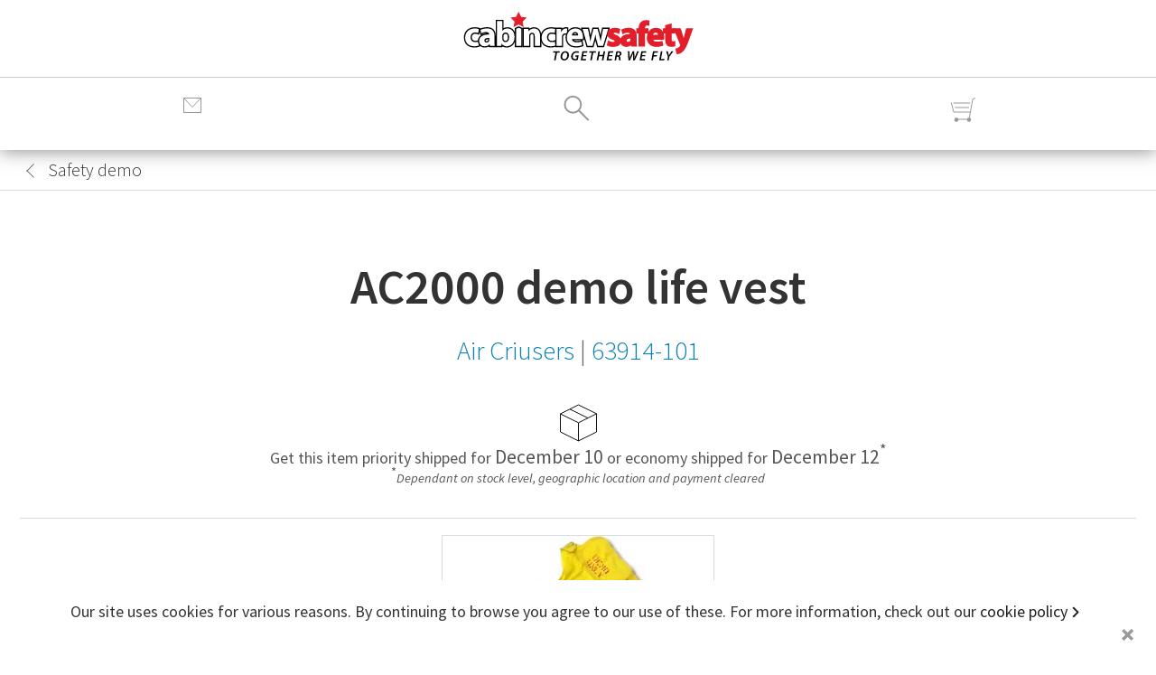

--- FILE ---
content_type: text/html; charset=UTF-8
request_url: https://cabincrewsafety.aero/stock/safety_demo/1138/ac2000-demo-life-vest.html
body_size: 74749
content:
<!DOCTYPE html>
<html class="no-js" lang="en">
<head>
	<meta charset="utf-8">
	<meta name="viewport" content="width=device-width, initial-scale=1, minimum-scale=1">
	<meta http-equiv="X-UA-Compatible" content="IE=edge">
<link rel="canonical" href="https://cabincrewsafety.aero/stock/safety_demo/1138/ac2000-demo-life-vest.html">
	<link rel="apple-touch-icon" href="images/cabincrewsafety.png">
	<base href="https://cabincrewsafety.aero">
<title>AC2000 demo life vest - Air Criusers - 63914-101 - Aircraft safety_demo crew training equipment</title>
<meta name="description" content="AC2000 demo life vest - Air Criusers - 63914-101 - Aircraft safety_demo crew training equipment for sale.">  	<meta name="author" content="Cabin Crew Safety Ltd">
	<script src="jquery/jquery-3.2.1.min.js"></script>
	<link rel="stylesheet" href="css/reset.css">
	<link rel="stylesheet" href="css/ccs.css">
	<link media="screen" href="https://fonts.googleapis.com/css?family=Source+Sans+Pro:400,200,200italic,300,300italic,400italic,600,600italic,700,700italic,900,900italic&amp;subset=latin,latin-ext" type="text/css" rel="stylesheet">
	<link rel="stylesheet" href="css/ccs_core_V1.css">
	<style>
		h5{padding:16px 0;font-weight:400;text-align:center;color:#141414;border-top:1px solid #dadada;}
		a.dark{color:#141414;text-decoration:underline;}
		#backtosearch::before,#backtosearch::after {border-left:1px solid #666;content:'';display:block;height:11px;margin:-8px;position:absolute;transform:rotate(45deg);right:20px;top:11px;}
		#backtosearch {width:24px;height:24px;position:relative;display:inline-block;top:6px;}
		#backtosearch::after {margin-top:-1px;transform:rotate(135deg);}
		#backtosearch:hover {text-decoration:none;}
		
		div.expand-box{display:none;}
		#defaultopen {display:block !important;}
		.darklink{color:#333;}
		.darklink:hover{text-decoration:underline !important;}
		.ticked{display:inline-block;width:1em;height:1em;position:relative;bottom:-0.2em;padding-right:0.2em;}
				
		a.nostock {height:46px;font-size:0.9em;border-radius:4px;border:1px solid #333;line-height:46px;color:#333;transition: 300ms background cubic-bezier(0.4, 0, 0.6, 1);}
		a.nostock:hover {background-color:#333;color:#fff;text-decoration:none;}
		ul.product-features li,ul.product-features li:first-child {border:none;padding:0.3em 0;}
		
		div#letmeknow {display:flex;min-height:52px;}
		div#letmeknow img {margin:0 auto;text-align:center;}
		div#letmeknow input {display:inline-block;width:66%;border:1px solid #dadada;border-top-left-radius:4px;border-bottom-left-radius:4px;margin:0 !important;}
		.feedback {display:block;height:52px;width:100%;text-align:center;border:1px solid #00ba20;line-height:52px;border-radius:4px;background-color:#fff;}
		.feedback a {display:inline !important;}
		.error {border-color:#ff0000;}
		input[type="number"]::-webkit-outer-spin-button, input[type="number"]::-webkit-inner-spin-button {-webkit-appearance:none;margin:0;}
		input[type="number"] {-moz-appearance: textfield;}
		.quantity-input{margin:0 !important;}.quantity-dec{margin-right:8px;}.quantity-inc{margin-left:8px;}.QtyLabel{line-height:48px;font-size:14px;position:absolute;left:168px;}.quantity-dec:hover,.quantity-dec:focus,.quantity-inc:hover,.quantity-inc:focus{border-color: #6b6b6b;}
.euro {display: none;}		#maindetail {margin-top:1em;}
		.cartLabel{position:fixed;z-index:9999;background-color:#666;color:white;cursor:pointer;width:70px;height:69px;}
		.schema {display:inline;}
		.document {display:inline-block;text-align:center;}
	</style>
<script async src="https://www.googletagmanager.com/gtag/js?id=UA-113129636-1"></script><script>window.dataLayer = window.dataLayer || [];function gtag(){dataLayer.push(arguments);}gtag('js',new Date());gtag('config','UA-113129636-1');</script>
</head>
<body>
<header id="mainHeader">
	<div class="page-header-menu">
		<div class="slideout-inner">
			<div class="lined">
				<ul>
					<li>
						<a href="https://cabincrewsafety.aero" title="Cabin Crew Safety">
							<figure class="icon-home-wht">
<svg version="1.1" id="home_wht" xmlns="http://www.w3.org/2000/svg" xmlns:xlink="http://www.w3.org/1999/xlink" x="0px" y="0px"
	 width="32px" height="32px" viewBox="0 0 32 32" enable-background="new 0 0 32 32" xml:space="preserve">
<polygon fill="none" stroke="#F2F2F2" stroke-width="1.805" stroke-miterlimit="10" points="26.098,29.553 26.098,13.816 
	28.795,13.82 16.284,4.297 3.624,13.82 6.243,13.759 6.262,29.553 12.561,29.553 12.561,22.333 18.879,22.333 18.896,29.553 "/>
</svg>			
							</figure>Home</a>
					</li>
<li><a href="https://cabincrewsafety.aero/vip/crew.php" title="Sign in to Cabin Crew Safety"><figure>
<svg version="1.1" class="cart_wht" xmlns="http://www.w3.org/2000/svg" xmlns:xlink="http://www.w3.org/1999/xlink" x="0px" y="0px" width="32px" height="32px" viewBox="0 0 32 32" enable-background="new 0 0 32 32" xml:space="preserve"><g><path fill="none" stroke="#FFFFFF" stroke-width="1.3" stroke-miterlimit="10" d="M26.095,25.425c0,5.2-20.814,5.2-20.814,0c0-6.5,4.66-10.407,10.407-10.407C21.436,15.018,26.095,18.925,26.095,25.425z"/><circle fill="none" stroke="#FFFFFF" stroke-width="1.3" stroke-miterlimit="10" cx="15.688" cy="8.798" r="6.123"/></g></svg>
</figure>
Sign In</a></li><li><a href="https://cabincrewsafety.aero/vip/lounge.php" title="Register with Cabin Crew Safety"><figure>
<svg version="1.1" class="cart_wht" xmlns="http://www.w3.org/2000/svg" xmlns:xlink="http://www.w3.org/1999/xlink" x="0px" y="0px" width="32px" height="32px" viewBox="0 0 32 32" enable-background="new 0 0 32 32" xml:space="preserve"><g><line fill="none" stroke="#FFFFFF" stroke-width="1.3" stroke-miterlimit="10" x1="22.788" y1="6.029" x2="26.094" y2="8.723"/><polygon fill="none" stroke="#FFFFFF" stroke-width="1.3" stroke-miterlimit="10" points="4.445,23.803 3.958,27.946 8.536,26.62 
		28.739,6.029 25.408,3.511"/></g></svg>
</figure>
Register</a></li>					<li>
						<a href="https://cabincrewsafety.aero/cabin-equipment.php" title="Buy Aviation Equipment and Parts Online">
							<figure class="icon-search-wht">
<svg version="1.1" xmlns="http://www.w3.org/2000/svg" xmlns:xlink="http://www.w3.org/1999/xlink" x="0px" y="0px" width="32px"
	 height="32px" viewBox="0 0 32 32" enable-background="new 0 0 32 32" xml:space="preserve">
	<circle fill="none" stroke="#F2F2F2" stroke-width="2" stroke-miterlimit="10" cx="11.375" cy="11.75" r="8.938"/>
	<line fill="none" stroke="#F2F2F2" stroke-width="2" stroke-miterlimit="10" x1="17.688" y1="18.063" x2="28.563" y2="29"/>
</svg>	
							</figure>Search</a>
					</li>
					<li>
						<a href="https://cabincrewsafety.aero/stock/my-cart.php" title="Aviation Equipment Cart">
							<figure class="icon-cart-wht">
<svg version="1.1" id="cart_wht" xmlns="http://www.w3.org/2000/svg" xmlns:xlink="http://www.w3.org/1999/xlink" x="0px" y="0px"
	 width="32px" height="32px" viewBox="0 0 32 32" enable-background="new 0 0 32 32" xml:space="preserve">
<circle fill="#F2F2F2" stroke="#F2F2F2" stroke-miterlimit="10" cx="8.978" cy="28.492" r="2.346"/>
<circle fill="#F2F2F2" stroke="#F2F2F2" stroke-miterlimit="10" cx="22.979" cy="28.492" r="2.346"/>
<polyline fill="none" stroke="#F2F2F2" stroke-width="2" stroke-miterlimit="10" points="30,4.557 27.123,5.605 23,28 9,28.001 "/>
<polyline fill="none" stroke="#F2F2F2" stroke-width="2" stroke-miterlimit="10" points="3.25,9.25 6,20 24,20 "/>
<line fill="none" stroke="#F2F2F2" stroke-width="2" stroke-miterlimit="10" x1="5.688" y1="10.031" x2="24.125" y2="10"/>
<line fill="none" stroke="#F2F2F2" stroke-width="2" stroke-miterlimit="10" x1="7.375" y1="14.969" x2="23" y2="15"/>
</svg>	
							</figure>Cart</a>
					</li>
					<li>
						<a href="https://cabincrewsafety.aero/about-us.php" title="About Cabin Crew Safety">
							<figure class="icon-ccs-wht">
<svg version="1.1" id="ccs_wht" xmlns="http://www.w3.org/2000/svg" xmlns:xlink="http://www.w3.org/1999/xlink" x="0px" y="0px"
	 width="32px" height="32px" viewBox="0 0 32 32" enable-background="new 0 0 32 32" xml:space="preserve">
<polygon fill="none" stroke="#F2F2F2" stroke-width="2" stroke-miterlimit="10" points="15.667,4.895 19.543,12.749 28.209,14.008 
	21.938,20.121 23.418,28.752 15.667,24.678 7.915,28.752 9.395,20.121 3.124,14.008 11.791,12.749 "/>
</svg>	
							</figure>Corporate</a>
					</li>
					<li>
						<a href="https://cabincrewsafety.aero/info/contact-us.php" title="Contact Cabin Crew Safety">
							<figure class="icon-email-wht">
<svg version="1.1" xmlns="http://www.w3.org/2000/svg" xmlns:xlink="http://www.w3.org/1999/xlink" x="0px" y="0px" width="32px"
	 height="32px" viewBox="0 0 32 32" enable-background="new 0 0 32 32" xml:space="preserve">
	<rect x="2.188" y="8.875" fill="none" stroke="#F2F2F2" stroke-width="2" stroke-miterlimit="10" width="27.375" height="21.313"/>
	<line fill="none" stroke="#F2F2F2" stroke-width="2" stroke-miterlimit="10" x1="2" y1="30.25" x2="13.125" y2="19.313"/>
	<polyline fill="none" stroke="#F2F2F2" stroke-width="2" stroke-miterlimit="10" points="29.563,8.875 15.813,21.125 2.188,8.875 	
		"/>
	<line fill="none" stroke="#F2F2F2" stroke-width="2" stroke-miterlimit="10" x1="29.75" y1="30.25" x2="18.625" y2="19.313"/>
</svg>	
							</figure>Contact us</a>
					</li>
					<li>
						<a href="https://www.google.com/maps/place/Chilgrove,+Chichester+PO18+9HU/@50.9218643,-0.8144092,18.91z/data=!4m6!3m5!1s0x48744c0bac7651bb:0xd5cd4b6e5e7588c1!8m2!3d50.9218861!4d-0.8136787!16s%2Fg%2F1tvgtt3f">
							<figure class="icon-compass-wht filter-green">

<svg version="1.1"
   viewBox="0 0 2000 1000"
   xml:space="preserve"
   xmlns:xlink="http://www.w3.org/1999/xlink"
x="32px" y="32px" style="enable-background:new 0 0 1000 1000;">
<g><g
     transform="matrix(0.1,0,0,-0.1,0,511)"
     id="g20"
     style="fill:#ffffff"><path
       stroke="#ffffff"
       d="M 4412.7,4975.8 C 3853.9,4907.2 3361.2,4760.1 2856.3,4512.5 2339.1,4257.6 2003.3,4022.3 1586.6,3615.4 1160.1,3203.6 866,2796.7 598.8,2255 -308.1,409.3 42.4,-1804 1481.2,-3294.3 c 1475.6,-1527.1 3762.4,-1929 5664.5,-997.6 1360.4,669.1 2331,1902 2644.7,3372.7 230.4,1083.4 95.6,2188.8 -387.3,3174.2 -754.9,1536.8 -2206,2549.1 -3916.9,2733 -308.7,32 -749.9,27.1 -1073.5,-12.2 z M 5746.1,3958.6 C 6631,3782.1 7432.5,3311.5 7993.8,2640 c 443.7,-531.9 723.1,-1117.7 860.4,-1806.5 78.4,-387.3 78.4,-1061.3 0,-1451.1 -318.6,-1598.1 -1527,-2806.5 -3125.2,-3125.2 -365.2,-73.5 -1058.9,-78.4 -1414.3,-9.8 -1436.3,274.5 -2571.2,1257.4 -3032,2625.1 -144.6,431.5 -188.8,723.2 -188.8,1237.9 0,372.6 9.8,502.5 53.9,728 345.6,1725.6 1728,2990.3 3473.2,3179.1 225.6,24.5 887.4,-9.8 1125.1,-58.9 z"
       id="path16"
       style="fill:#ffffff" /><path
       d="m 2525.4,2578.7 c 0,-4.9 402,-718.2 889.7,-1583.4 l 892.2,-1576.1 1576,-892.2 c 867.7,-490.2 1581,-889.7 1585.9,-884.9 2.4,4.9 -394.6,718.2 -884.9,1585.9 l -889.7,1576.1 -1576,889.8 C 3250.9,2184 2537.6,2586 2532.7,2586 c -2.4,0 -7.3,-4.9 -7.3,-7.3 z m 2630,-2110.4 c 252.5,-105.4 313.8,-433.9 117.7,-629.9 -159.3,-159.3 -384.8,-159.3 -544.1,0 -304,301.4 31.8,796.5 426.4,629.9 z"
       id="path18"
       style="fill:#ffffff" /></g></g>
</svg>
	
							</figure>How to find us</a>

					</li>
				</ul>
			</div> <!-- lined -->
		</div> <!-- slideout-inner -->
	</div> <!-- page-header-menu -->
	<div class="header-container">
		<nav id="accessabilitylinks">
			<ul>
				<li><a href="/sitemap.xml" accesskey="S">sitemap</a></li>
			</ul>
		</nav>
		<div class="header-contents">
			<div class="lined">
				<div class="flexsection">
					<div id="mbspacer" class="notmobile" style="width:30%;"></div>
					<a href="https://cabincrewsafety.aero" title="Cabin Crew Safety" id="mastlogo" itemscope itemtype="http://schema.org/Organization" >
						<figure id="headerlogo" itemprop="brand" >
							<img itemprop="url" alt="Aviation Safety Equipment & Training Equipment | Cabin Crew Safety" src="https://cabincrewsafety.aero/images/ccs_weblogo.svg" style="margin:0 auto;">
							<figcaption class="invisible">Cabin Crew Safety Logo</figcaption>
						</figure>
					</a>
					<div id="CartContainer" class="notmobile" style="width:30%;padding-top:1em;text-align:right;position:relative;">
						<ul class="inline">
							<li>
								<a href="https://cabincrewsafety.aero/stock/my-cart.php">
									<figure id="header-cart" class="icon-cart" style="padding-top:0.3em;">
<svg version="1.1" class="cart" xmlns="http://www.w3.org/2000/svg" xmlns:xlink="http://www.w3.org/1999/xlink" x="0px" y="0px"
	 width="32px" height="32px" viewBox="0 0 32 32" enable-background="new 0 0 32 32" xml:space="preserve">
<circle fill="#999999" cx="8.978" cy="28.492" r="2.346"/>
<circle fill="#999999" cx="22.979" cy="28.492" r="2.346"/>
<polyline fill="none" stroke="#999999" stroke-miterlimit="10" points="30,4.557 27.123,5.605 23,28 9,28.001 "/>
<polyline fill="none" stroke="#999999" stroke-miterlimit="10" points="3.25,9.25 6,20 24,20 "/>
<line fill="none" stroke="#999999" stroke-miterlimit="10" x1="5.688" y1="10.031" x2="24.125" y2="10"/>
<line fill="none" stroke="#999999" stroke-miterlimit="10" x1="7.375" y1="14.969" x2="23" y2="15"/>
</svg>
<figcaption class="cartSummary" style="display:none;"></figcaption>
									</figure>
								</a>
							</li>
						</ul>
					</div> <!-- CartContainer -->
				</div> <!-- flexsection -->
			</div> <!-- lined -->
			<div id="mbmenu" class="mobile">
				<ul>
					<li><a href="info/contact-us.php" id="search-navigation">
						<figure id="main-navigation" class="page-header-menu-icon">
<svg version="1.1" id="email" xmlns="http://www.w3.org/2000/svg" xmlns:xlink="http://www.w3.org/1999/xlink" x="0px" y="0px"
	 width="24px" height="24px" viewBox="0 0 24 24" enable-background="new 0 0 24 24" xml:space="preserve">
<rect x="2.5" y="3.5" fill="none" stroke="#999" stroke-miterlimit="10" width="19" height="16"/>
<polyline fill="none" stroke="#999" stroke-miterlimit="10" points="2.5,3.5 12,13.531 21.5,3.5 "/>
</svg>
						</figure></a>
					</li>
					<li><a href="cabin-equipment.php" id="search-navigation">
						<figure id="header-search-icon" class="search-icon">
<svg version="1.1" xmlns="http://www.w3.org/2000/svg" xmlns:xlink="http://www.w3.org/1999/xlink" x="0px" y="0px" width="32px"
	 height="32px" viewBox="0 0 32 32" enable-background="new 0 0 32 32" xml:space="preserve">
	<circle fill="none" stroke="#999" stroke-width="2" stroke-miterlimit="10" cx="11.375" cy="11.75" r="8.938"/>
	<line fill="none" stroke="#999" stroke-width="2" stroke-miterlimit="10" x1="17.688" y1="18.063" x2="28.563" y2="29"/>
</svg>						</figure></a>
					</li>
					<li><a href="stock/my-cart.php">
						<figure id="header-cart-icon" class="icon-cart">
<svg version="1.1" class="cart" xmlns="http://www.w3.org/2000/svg" xmlns:xlink="http://www.w3.org/1999/xlink" x="0px" y="0px"
	 width="32px" height="32px" viewBox="0 0 32 32" enable-background="new 0 0 32 32" xml:space="preserve">
<circle fill="#999999" cx="8.978" cy="28.492" r="2.346"/>
<circle fill="#999999" cx="22.979" cy="28.492" r="2.346"/>
<polyline fill="none" stroke="#999999" stroke-miterlimit="10" points="30,4.557 27.123,5.605 23,28 9,28.001 "/>
<polyline fill="none" stroke="#999999" stroke-miterlimit="10" points="3.25,9.25 6,20 24,20 "/>
<line fill="none" stroke="#999999" stroke-miterlimit="10" x1="5.688" y1="10.031" x2="24.125" y2="10"/>
<line fill="none" stroke="#999999" stroke-miterlimit="10" x1="7.375" y1="14.969" x2="23" y2="15"/>
</svg>
<figcaption class="cartSummary" style="display:none;"></figcaption>
										
						</figure></a>
					</li>
				</ul>
			</div> <!-- mobile -->
			<div id="navsearch" class="notmobile">
				<div class="lined">
					<div class="flexsection">
						<div class="header-messages" style="width:30%;text-align:left;line-height:2em;">
							<ul class="inline">
								<li style="padding-right:0;">
									<a href="https://cabincrewsafety.aero" title="Aviation Safety Equipment Store">
										<span class="navhome"></span>
									</a>
								</li>
								<li class="small">Welcome on board</li>
							</ul>
						</div> <!-- header-messages -->
						<div class="header-search" style="width:40%;text-align:center;">
							<form id="searchForm" method="get" action="stock/sep-cabin-equipment.php" style="padding:0 0.1em;">
								<div class="IsolateSearch" style="width:90%;height:2em;font-weight:300;padding:1px;border:1px solid #141414;position:relative;">
									<label class="invisible" for="search">Enter a keyword, item, SKU or MPN</label>
									<input autofocus class="q" id="search" type="text" value="" spellcheck="false" name="search" placeholder="Search..." autocomplete="off" style="line-height:98%;background-size: 1.25rem auto;border: 0 none;box-sizing: border-box;height: 100%;padding: 1px 0 1px 2.85rem;padding-right: 2rem;top: 1px;width: 100%;background-color:#fafafa;">
									<button class="IsolateSearch-submit" type="submit" style="cursor:pointer;position:absolute;top:2px;left:2px;width:32px;height:32px;background-image: url('assets/icon-search.svg');border:0;">
										<span class="invisible">Search Stores</span>
									</button>
									<button class="IsolateSearch-reset" type="reset" style="cursor:pointer;position:absolute;top:1px;right:0px;width:32px;margin:0;padding:0;height:32px;background-image: url('assets/icon-small-cross.svg');border:0;overflow:hidden;">
										<span class="invisible">Reset</span>
									</button>
								</div>
								<div class="HeaderSearch-Ideas" style="position:absolute;margin-top:1em;padding:1em;top:3em;display:block;width:100%;max-width:455px;">
										<div id="suggeststock"></div>
									</div>
							</form>
						</div> <!-- header-search -->
						<div class="header-tools" style="font-size:0.8em;width:30%;text-align:right;line-height:2em;">
							<ul class="inline">								
<li><a href="https://cabincrewsafety.aero/vip/crew.php" title="Sign in to Cabin Crew Safety"><span class="user"></span>Sign In</a></li><li><a href="https://cabincrewsafety.aero/vip/lounge.php" title="Register with Cabin Crew Safety"><span class="signup"></span>Register</a></li>								<li><a href="https://cabincrewsafety.aero/info/contact-us.php" title="Register with Cabin Crew Safety"><span class="email"></span>
Contact
								</a></li>
							</ul>
						</div> <!-- header-tools -->
					</div> <!-- flexsection -->
				</div> <!-- lined -->
			</div> <!-- mbmenu -->
		</div> <!-- header-contents -->
	</div> <!-- header-container -->
</header>
<div id="read-progress" class="progress notmobile">
    <div class="progress-bar"></div>
</div>
<div class="modal-overlay"></div>
<div class="page-search">					
	<form id="HeaderSearch" method="get" action="stock/sep-cabin-equipment.php">
		<input name="filter" value="all" type="hidden">
		<input class="modal-search" name="q" id="q" type="text" placeholder="Find equipment, parts and more..." autocomplete="off" spellcheck="false">
		<button class="modal-close-icon"></button>
		<button class="modal-search-icon">			
			<svg id="modal-search-icon-image" class="search-icon" viewBox="0 0 24 24">
				<path d="M15.5 14h-.79l-.28-.27C15.41 12.59 16 11.11 16 9.5 16 5.91 13.09 3 9.5 3S3 5.91 3 9.5 5.91 16 9.5 16c1.61 0 3.09-.59 4.23-1.57l.27.28v.79l5 4.99L20.49 19l-4.99-5zm-6 0C7.01 14 5 11.99 5 9.5S7.01 5 9.5 5 14 7.01 14 9.5 11.99 14 9.5 14z" fill="#fff"></path>
				<path d="M0 0h24v24H0z" fill="none"></path>
			</svg>
		</button>
	</form>
	<div class="HeaderSearch-Ideas">
		<div id="globalsuggest"></div>
	</div>
</div> <!-- page-search -->
	<div class="page">
		<div class="page-liner">
			<div class="store-nav" style="margin-bottom:1em;padding:0.3em 0;border-bottom:1px solid #dadada;">
				<div class="content-liner">
					<div class="lined">
<h3 style="font-size:1.1em;line-height:1.6em;">
<a href="javascript:history.back()" title="Back to your search" style="color:#111;" id="backtosearch">
</a>
<span style="padding-left:3px;">Safety demo</span></h3>
					</div> <!-- lined -->
				</div> <!-- content-liner -->
			</div> <!-- store-nav -->
			<div id="main" itemscope itemtype="http://schema.org/Product">
				<div class="content-liner">
					<div class="catHeading">
						<div class="lined">
<h1 class="midsize"><span itemprop="name">AC2000 demo life vest</span></h1><h2><a itemprop="brand" itemscope itemtype="http://schema.org/Brand" href='stock/sep-cabin-equipment.php?search=Air+Criusers&amp;focus=mf' title='Search for other parts &amp; equipment from Air Criusers'><span itemprop="name">Air Criusers</span></a>&nbsp;|&nbsp;<a href="https://cabincrewsafety.aero/stock/safety_demo/1138/ac2000-demo-life-vest.html" title="Purchase Air Criusers part 63914-101"><span itemprop="mpn">63914-101</span></a></h2>						</div> <!-- lined -->
					</div> <!-- catHeading -->
					<div id="storefront" class="central" itemscope itemtype="http://schema.org/Offer">
						<div class="lined">
							<figure>
								<img src="https://cabincrewsafety.aero/assets/icon-carton.svg" alt="Express Worldwide Shipping">
							</figure>
							<ul style="padding-bottom:2em;border-bottom:1px solid #dadada;color:#555;">
<li style="padding-bottom:0.2em;">Get this item priority shipped for <span style="font-size:1.2em;">December 10</span> or economy shipped for <span style="font-size:1.2em;">December 12</span><sup>*</sup></li><li><span class="small"><sup>*</sup><i>Dependant on stock level, geographic location and payment cleared</i></span></li>									
							</ul>
						</div> <!-- lined -->
					</div> <!-- storefront -->
					<div id="maindetail" class="flexrow">
						<div class="box30" style="position:relative;">
							<div class="box">
								<figure class="productImg">
<img itemprop="image" src="https://cabincrewsafety.aero/stock/inventory/63914-101.jpg" width="300" height="200" alt="63914-101 - Air Criusers AC2000 demo life vest" class="stock_image">
<figcaption>AC2000 demo life vest.<br>Part 63914-101.</figcaption>
								</figure>
							</div> <!-- box -->
							<p class="footnote">Image representative of range.</p>	
						</div> <!-- box30 -->
						<div class="box30">
							<div class="midliner">
								<h5>Product Specification</h5>
<table id="infoTable">
<tbody>
<tr>
<td><abbr title="Original Equipment Manufacturer">OEM</abbr> Part</td>
<td>
<a href="stock/sep-cabin-equipment.php?search=63914-101" title="Search for aircraft part 63914-101">63914-101</a></td>
</tr>
<tr>
<td><abbr title="Original Equipment Manufacturer">OEM</abbr>
</td>
<td>
<a href="stock/sep-cabin-equipment.php?search=Air+Criusers&amp;focus=mf" title="Search for other Air Criusers aviation equipment">Air Criusers</a></td>
</tr>
<tr>
<td class="detailTitle">PCC</td>
<td>
<strong><abbr title="Aircraft Removed Condition">AR</abbr></strong> (Aircraft Removed)</td>
</tr>
<tr>
<td>Stock Ref (<abbr title="Stock Keeping Unit">SKU</abbr>)</td>
<td>
84000398</td>
</tr>
<tr>
<td>Stock Item</td>
<td>
<span class="instock"></span></td>
</tr>
<tr>
<td>Weight</td>
<td>
0.2 Kg (0.4 lbs)</td>
</tr>
<tr>
<td style="vertical-align:middle;">Certification</td>
<td>Uncertified</td>
</tr>
<tr>
<td>HazMat</td>
<td>
No</td>
</tr>
</tbody>
</table>
							</div> <!-- midliner -->
						</div> <!-- box30 -->
						<div class="box30 sticky" style="align-self:flex-start;height:auto;">
							<div class="rightliner bkdgrey">
								<ul itemprop="offers" itemscope itemtype="http://schema.org/Offer">
									<li class="itemprice">
<div itemprop="price" class="schema">60.00</div><div itemprop="priceCurrency" class="schema" style="font-size:0.5em;padding-left:0.5em;">EUR</div>									</li>
									<li>
										<ul class="CurrencyView">
											<li>&nbsp;</li>
<li class="gbp"><a href="#" title="Display prices in &pound; Sterling"><span class="GBP">&nbsp;</span>GBP</a></li>
<li class="usd"><a href="#" title="Display prices in &#36; US Dollars"><span class="USD">&nbsp;</span>USD</a></li>
<li class="euro"><a href="#" title="Display prices in &euro; Euros"><span class="EUR">&nbsp;</span>EUR</a></li>
											<li>&nbsp;</li>
										</ul>
									</li>
<li class="taxes small">Price excludes any local taxes and import duties.  <abbr title="Errors and omissions excepted">E&OE</abbr>.</li>

								</ul>
								<div class="blockinternal full bkdgrey">
									<div style="position:relative;">
<button class="add2cart" type="submit" value="Add to Cart" title="Add to Cart" name="Add to Cart">Add to cart<span class="rightArrow">&nbsp;</span></button>
								
										<div class="cartLabel">
											<div class="intocart">
												<figure class="icon-cart">
												</figure>
											</div>
										</div> <!-- cartLabel -->		
									</div>
									<table class="purchaseform">
										<tbody>
											<tr>
												<td style="position:relative;">
<button type="button" class="quantity-dec" id="dec" aria-label="Descrease Quantity">
<svg class="minus-sign" xmlns="http://www.w3.org/2000/svg" width="12" height="12" viewBox="0 0 12 12">
<path d="M.5,5.5 h11v1h-11v-1z" fill="black"></path>
</svg>
</button>
<input class="quantity-input" id="qty" value="1" name="qty" min="1" type="number"><button type="button" class="quantity-inc" id="inc" aria-label="Increase Quantity">
<svg class="minus-sign" xmlns="http://www.w3.org/2000/svg" width="12" height="12" viewBox="0 0 12 12">
<path d="M.5,5.5v1h5v5h1v-5h5v-1h-5v-5h-1v5z" fill="black"></path>
<path d="M0,5v2h5v5h2v-5h5v-2h-5v-5h-2v5h-5z" fill="#5d5d5c"></path>
</svg>
</button>
													<label for="qty" class="QtyLabel">Quantity</label>
                                                						</td>
												<td class="small" style="vertical-align:middle;">
													<span id="cartView">

(Your cart is empty)													</span>
												</td>
											</tr>
										</tbody>
									</table>
								</div> <!-- blockinternal -->
							</div> <!-- rightliner -->
<div class="rightliner">
<div style="display:block;margin-top:16px;text-align:center;margin:8px 0;padding:16px 8px;background-color:#fff;color:#111;font-size:0.8em;font-weight:300;border-bottom:1px solid #d8d8d8;border-top:1px solid #d8d8d8;"><ul style="display:flex;"><li style="display:flex;align-items:center;width:100%;justify-content:center;"><span class="instock"></span>Global Shipping</li><li style="display:flex;align-items:center;width:100%;justify-content:center;"><span class="instock"></span>No&nbsp;<abbr title="Miniumum Order Quantity">MOQ</abbr></li><li style="display:flex;align-items:center;width:100%;justify-content:center;"><span class="instock"></span>No&nbsp;<abbr title="Miniumum Order Quantity">MOC</abbr></li></ul></div></div>
						</div> <!-- box30 -->
				</div> <!-- storefront -->
				
				
				<article>
					<div class="content-liner">
						<div class="expandrow">
							<ul>
								<li style="border-bottom:1px solid #dadada;border-top:1px solid #dadada;">
									<div class="lined">
										<h3 class="flexrow" style="position:relative;padding:1em 0;font-weight:500;font-size:1.8em;"><button class="expand-button active">Product Information<span class="plusign">+</span></button></h3>
										<div class="expand-box" id="defaultopen">
											<div class="productrow">
												<div class="productheader">Description</div> <!-- productheader -->
												<div class="productwords">
<p>Sorry, there is currently no additional product information available about the AC2000 demo life vest part reference 63914-101.</p>												</div> <!-- productwords -->
											</div> <!-- productrow -->
											<div class="productrow">
												<div class="productheader">End Use</div> <!-- productheader -->
												<div class="productwords">
<h6>Un-certified item (training end use).</h6>
<p>This ac2000 demo life vest is supplied as un-certified representative training equipment.</p>
<p>Looking for a <a href="https://cabincrewsafety.aero/info/contact-us.php" class="arrowlink" title="Buy a certified 63914-101 AC2000 demo life vest online ">AC2000 demo life vest for flight operations end use?</a></p>
												</div> <!-- productwords-->
											</div> <!-- product-row -->
											</div> <!--expand-box -->
											</div> <!-- lined -->
									</li>
									<li>
										<div class="lined">
											<h3 class="flexrow" style="position:relative;padding:1em 0;font-weight:500;font-size:1.8em;"><button class="expand-button">Assistance<span class="plusign">+</span></button></h3>
											<div class="expand-box">
												<div class="productrow">
													<div class="productheader">Support</div> <!-- productheader -->
													<div class="productwords">
<p>We're here to help with all of your equipment needs.  Not only with this AC2000 demo life vest but any other parts, equipment and reference training devices that you may require.</p><p><a class="arrowlink" href="https://cabincrewsafety.aero/info/contact-us.php" title="Get support with regarding this AC2000 demo life vest">Contact support</a></p>	
													</div> <!-- productwords -->
												</div> <!-- product-row -->
												<div class="productrow">
													<div class="productheader">Similar searches</div> <!-- productheader -->
													<div class="productwords">
<span style="display:inline-block;padding:0 1em 1em 0;"><a class="arrowlink" href="stock/sep-cabin-equipment.php?q=63914-101" title="Search all 63914-101 parts">63914-101</a></span><span style="display:inline-block;padding:0 1em 1em 0;"><a class="arrowlink" href="stock/sep-cabin-equipment.php?q=Air+Criusers" title="Search all Air Criusers parts">Air Criusers</a></span><span style="display:inline-block;padding:0 1em 1em 0;"><a class="arrowlink" href="stock/sep-cabin-equipment.php?q=84000398" title="Search all 84000398 parts">84000398</a></span>													</div> <!-- productwords -->
												</div> <!-- productrow -->		
											</div> <!--expand-box -->
										</div> <!-- lined -->
									</li>								
								</ul>
						</div> <!-- expandrow -->
					</div>
				</article>
				
				<div class="productdetail">
<div class="productsection">
<div class="csliner">
<h2 style="color:#000;font-weight:600;text-align:center;padding-top:1em;">Popular safety demo items</h2>
<div class="demo-container">
  <div class='carousel'>
    <input checked='checked' class='carousel__activator' id='carousel-slide-activator-1' name='carousel' type='radio'>
    <input class='carousel__activator' id='carousel-slide-activator-2' name='carousel' type='radio'>
    <input class='carousel__activator' id='carousel-slide-activator-3' name='carousel' type='radio'>
    <div class='carousel__controls'>
      <label class='carousel__control carousel__control--forward' for='carousel-slide-activator-2'>
<svg version="1.1" class="ccsright" xmlns="http://www.w3.org/2000/svg" xmlns:xlink="http://www.w3.org/1999/xlink" x="0px" y="0px"
	 width="48px" height="48px" viewBox="0 0 48 48" enable-background="new 0 0 48 48" xml:space="preserve">
<polyline fill="none" stroke="#999999" stroke-miterlimit="10" points="19.833,15.506 28.98,24.655 29.047,24.721 19.906,33.861 "/>
</svg>
      </label>
    </div>
    <div class='carousel__controls'>
      <label class='carousel__control carousel__control--backward' for='carousel-slide-activator-1'>
<svg version="1.1" class="ccsleft" xmlns="http://www.w3.org/2000/svg" xmlns:xlink="http://www.w3.org/1999/xlink" x="0px" y="0px"
	 width="48px" height="48px" viewBox="0 0 48 48" enable-background="new 0 0 48 48" xml:space="preserve">
<polyline fill="none" stroke="#999999" stroke-miterlimit="10" points="29.048,15.506 19.9,24.655 19.833,24.721 28.975,33.861 "/>
</svg>
	
      </label>
      <label class='carousel__control carousel__control--forward' for='carousel-slide-activator-3'>
<svg version="1.1" class="ccsright" xmlns="http://www.w3.org/2000/svg" xmlns:xlink="http://www.w3.org/1999/xlink" x="0px" y="0px"
	 width="48px" height="48px" viewBox="0 0 48 48" enable-background="new 0 0 48 48" xml:space="preserve">
<polyline fill="none" stroke="#999999" stroke-miterlimit="10" points="19.833,15.506 28.98,24.655 29.047,24.721 19.906,33.861 "/>
</svg>
	
      </label>
    </div>
    <div class='carousel__controls'>
      <label class='carousel__control carousel__control--backward' for='carousel-slide-activator-2'>
<svg version="1.1" class="ccsleft" xmlns="http://www.w3.org/2000/svg" xmlns:xlink="http://www.w3.org/1999/xlink" x="0px" y="0px"
	 width="48px" height="48px" viewBox="0 0 48 48" enable-background="new 0 0 48 48" xml:space="preserve">
<polyline fill="none" stroke="#999999" stroke-miterlimit="10" points="29.048,15.506 19.9,24.655 19.833,24.721 28.975,33.861 "/>
</svg>
	
      </label>
    </div>
    <div class='preview__screen hz__screen'>
      <div class='preview__track hz__track'>
<div class='carousel__item carousel__item--mobile-in-1 carousel__item--tablet-in-2 carousel__item--desktop-in-3'>
<div class='demo-content'>
<a style="position:relative;" href="https://cabincrewsafety.aero/stock/safety-demo/11/airbus-a320-cabin-passenger-seat-safety-card.html" title="Airbus A320 Cabin Passenger Seat Safety Card for sale online">
<div class="csimage">
<img src="https://cabincrewsafety.aero/stock/images/84000005.jpg" alt="Airbus A320 Cabin Passenger Seat Safety Card for sale online" />
</div> <!-- csimage -->
<div class="cstitle">
<span>Airbus A320 Cabin Passenger Seat Safety Card</span>
</div> <!-- cstitle -->
</a>
</div>
</div>
<div class='carousel__item carousel__item--mobile-in-1 carousel__item--tablet-in-2 carousel__item--desktop-in-3'>
<div class='demo-content'>
<a style="position:relative;" href="https://cabincrewsafety.aero/stock/safety-demo/210/safety-demo-rigid-passenger-mask-assembly.html" title="Safety Demo Rigid Passenger Mask Assembly for sale online">
<div class="csimage">
<div class="ribbon"><span>AIRWORTHY</span></div>
<img src="https://cabincrewsafety.aero/stock/images/90000005.jpg" alt="Safety Demo Rigid Passenger Mask Assembly for sale online" />
</div> <!-- csimage -->
<div class="cstitle">
<span>Safety Demo Rigid Passenger Mask Assembly</span>
</div> <!-- cstitle -->
</a>
</div>
</div>
<div class='carousel__item carousel__item--mobile-in-1 carousel__item--tablet-in-2 carousel__item--desktop-in-3'>
<div class='demo-content'>
<a style="position:relative;" href="https://cabincrewsafety.aero/stock/safety-demo/240/xf35-pax-life-preserver-with-whistle.html" title="XF35 PAX Life Preserver with Whistle for sale online">
<div class="csimage">
<div class="ribbon"><span>AIRWORTHY</span></div>
<img src="https://cabincrewsafety.aero/stock/images/90000027.jpg" alt="XF35 PAX Life Preserver with Whistle for sale online" />
</div> <!-- csimage -->
<div class="cstitle">
<span>XF35 PAX Life Preserver with Whistle</span>
</div> <!-- cstitle -->
</a>
</div>
</div>
<div class='carousel__item carousel__item--mobile-in-1 carousel__item--tablet-in-2 carousel__item--desktop-in-3'>
<div class='demo-content'>
<a style="position:relative;" href="https://cabincrewsafety.aero/stock/safety-demo/277/safety-demo-mask-assembly.html" title="Safety Demo Mask Assembly for sale online">
<div class="csimage">
<div class="ribbon"><span>AIRWORTHY</span></div>
<img src="https://cabincrewsafety.aero/stock/images/90000048.jpg" alt="Safety Demo Mask Assembly for sale online" />
</div> <!-- csimage -->
<div class="cstitle">
<span>Safety Demo Mask Assembly</span>
</div> <!-- cstitle -->
</a>
</div>
</div>
<div class='carousel__item carousel__item--mobile-in-1 carousel__item--tablet-in-2 carousel__item--desktop-in-3'>
<div class='demo-content'>
<a style="position:relative;" href="https://cabincrewsafety.aero/stock/safety-demo/333/ac2000-demo-life-vest.html" title="AC2000 demo life vest for sale online">
<div class="csimage">
<div class="ribbon"><span>AIRWORTHY</span></div>
<img src="https://cabincrewsafety.aero/stock/images/90000079.jpg" alt="AC2000 demo life vest for sale online" />
</div> <!-- csimage -->
<div class="cstitle">
<span>AC2000 demo life vest</span>
</div> <!-- cstitle -->
</a>
</div>
</div>
<div class='carousel__item carousel__item--mobile-in-1 carousel__item--tablet-in-2 carousel__item--desktop-in-3'>
<div class='demo-content'>
<a style="position:relative;" href="https://cabincrewsafety.aero/stock/safety-demo/339/xf-35-demo-life-preserver-with-whistle.html" title="XF-35 demo life preserver with whistle for sale online">
<div class="csimage">
<div class="ribbon"><span>AIRWORTHY</span></div>
<img src="https://cabincrewsafety.aero/stock/images/90000083.jpg" alt="XF-35 demo life preserver with whistle for sale online" />
</div> <!-- csimage -->
<div class="cstitle">
<span>XF-35 demo life preserver with whistle</span>
</div> <!-- cstitle -->
</a>
</div>
</div>
<div class='carousel__item carousel__item--mobile-in-1 carousel__item--tablet-in-2 carousel__item--desktop-in-3'>
<div class='demo-content'>
<a style="position:relative;" href="https://cabincrewsafety.aero/stock/safety-demo/367/xf-35-demo-life-preserver.html" title="XF-35 Demo Life Preserver for sale online">
<div class="csimage">
<div class="ribbon"><span>AIRWORTHY</span></div>
<img src="https://cabincrewsafety.aero/stock/images/90000095.jpg" alt="XF-35 Demo Life Preserver for sale online" />
</div> <!-- csimage -->
<div class="cstitle">
<span>XF-35 Demo Life Preserver</span>
</div> <!-- cstitle -->
</a>
</div>
</div>
<div class='carousel__item carousel__item--mobile-in-1 carousel__item--tablet-in-2 carousel__item--desktop-in-3'>
<div class='demo-content'>
<a style="position:relative;" href="https://cabincrewsafety.aero/stock/safety-demo/509/xf35-demo-life-vest-with-whistle.html" title="XF35 demo life vest with whistle for sale online">
<div class="csimage">
<div class="ribbon"><span>AIRWORTHY</span></div>
<img src="https://cabincrewsafety.aero/stock/images/90000149.jpg" alt="XF35 demo life vest with whistle for sale online" />
</div> <!-- csimage -->
<div class="cstitle">
<span>XF35 demo life vest with whistle</span>
</div> <!-- cstitle -->
</a>
</div>
</div>
<div class='carousel__item carousel__item--mobile-in-1 carousel__item--tablet-in-2 carousel__item--desktop-in-3'>
<div class='demo-content'>
<a style="position:relative;" href="https://cabincrewsafety.aero/stock/safety-demo/488/demo-passenger-extension-assembly-black.html" title="Demo Passenger Extension Assembly - Black for sale online">
<div class="csimage">
<div class="ribbon"><span>AIRWORTHY</span></div>
<img src="https://cabincrewsafety.aero/stock/images/90000137.jpg" alt="Demo Passenger Extension Assembly - Black for sale online" />
</div> <!-- csimage -->
<div class="cstitle">
<span>Demo Passenger Extension Assembly - Black</span>
</div> <!-- cstitle -->
</a>
</div>
</div>
</div>
</div>
</div>
</div>
</div> <!-- csliner -->
</div> <!-- productsection -->
				</div> <!-- productdetail -->
			</div> <!-- main -->
		</div> <!-- page-liner -->
	</div> <!-- page -->
	<div id="topbutton" class="carousel__control">
		<a href="#top" id="back-top">
<svg version="1.1" class="ccsup" xmlns="http://www.w3.org/2000/svg" xmlns:xlink="http://www.w3.org/1999/xlink" x="0px" y="0px"
	 width="48px" height="48px" viewBox="0 0 48 48" enable-background="new 0 0 48 48" xml:space="preserve">
<polyline fill="none" stroke="#999999" stroke-miterlimit="10" points="33.617,29.291 24.468,20.143 24.402,20.076 15.262,29.217 
	"/>
</svg>
	
		</a>
	</div>
	<footer>
		<div class="footer-top">
			<div id="live-feedback" class="content-liner">
				<div class="lined">
<h4>Never miss out</h4>
<p class="mc-note" style="margin-bottom:1em;">Manage your products and get the latest offers and recommendations.</p>
<p><a href="https://cabincrewsafety.aero/vip/lounge.php" class="darkoutline">Sign me up for more</a></p>
				</div> <!-- lined -->
			</div> <!-- content-liner -->
		</div> <!-- footer-top -->
			<nav id="footer-breadcrumbs">
				<div class="content-liner">
					<div class="lined">
						<span class="breadcrumbs-chevron"></span>
						<div class="breadcrumbs-path">
							<ol class="breadcrumbs-list" itemscope itemtype="http://schema.org/BreadcrumbList">
								<li itemprop="itemListElement" itemscope itemtype="http://schema.org/ListItem">
									<a itemid="https://cabincrewsafety.aero" href="https://cabincrewsafety.aero" itemscope itemprop="item" itemtype="http://schema.org/WebPage">
										<figure class="icon-home">
											<svg version="1.1" id="homelink" xmlns="http://www.w3.org/2000/svg" xmlns:xlink="http://www.w3.org/1999/xlink" x="0px" y="0px" width="22px" height="22px" viewBox="0 0 32 32" enable-background="new 0 0 32 32" xml:space="preserve">
												<polygon fill="none" stroke="#000000" stroke-miterlimit="10" points="27.5,30.5 27.5,13.063 30.488,13.068 16.625,2.516,2.597,13.068 5.5,13 5.521,30.5 12.5,30.5 12.5,22.5 19.5,22.5 19.521,30.5 "/>
											</svg>
											<figcaption class="hidden" itemprop="name">Cabin Crew Safety Home Page</figcaption>
										</figure>
									</a>
									<meta itemprop="position" content="1">
								</li>
<li itemprop="itemListElement" itemscope itemtype="http://schema.org/ListItem">
<span class="line-arrow right" style="margin-right:1em;"></span>
<a itemprop="item" href="https://cabincrewsafety.aero/stock/sep-cabin-equipment.php" title="Online aircraft safety equipment store"><span itemprop="name">store</span></a>
<meta itemprop="position" content="2">
</li>
<li itemprop="itemListElement" itemscope itemtype="http://schema.org/ListItem">
<span class="line-arrow right" style="margin-right:1em;"></span>
<a itemprop="item" href="https://cabincrewsafety.aero/stock/sep-cabin-equipment.php?search=" title="Online aircraft  equipment store"><span itemprop="name">aircraft safety demo equipment</span></a>
<meta itemprop="position" content="3">
</li>
<li itemprop="itemListElement" itemscope itemtype="http://schema.org/ListItem">
<span class="line-arrow right" style="margin-right:1em;"></span>
<a itemprop="item" href="https://cabincrewsafety.aero/stock/sep-cabin-equipment.php?filter=training" title="Buy aircraft training safety equipment online"><span itemprop="name">training</span></a>
<meta itemprop="position" content="4">
</li>
							</ol>
						</div> <!-- breadcrumbs-path -->
					</div> <!-- lined -->
				</div> <!-- content-liner -->
			</nav>
		<div class="content-liner">
			<section id="footer-banner">
				<div class="quarter link notmobile">
					<div class="liner">
                        				<h5>Aircraft parts for training</h5>
                       				<ul>
                            					<li><a href="https://cabincrewsafety.aero/stock/sep-cabin-equipment.php?search=cabin+parts" title="Buy airline cabin parts online" class="arrowlink">Aircraft cabin parts</a></li>
                            					<li><a href="https://cabincrewsafety.aero/stock/sep-cabin-equipment.php?search=galley" title="Buy aircraft galleys &amp; galley equipment online" class="arrowlink">Aircraft galleys &amp; galley equipment</a></li>
                            					<li><a href="https://cabincrewsafety.aero/stock/sep-cabin-equipment.php?search=jump+seat" title="Buy flight attendant cabin crew seats online" class="arrowlink">Cabin Crew Jump Seats</a></li>
                            					<li><a href="https://cabincrewsafety.aero/stock/sep-cabin-equipment.php?search=triple-seat" title="Buy aircraft seats online" class="arrowlink">Airline passenger seats</a></li>
                        				</ul>
					</div><!-- liner -->
				</div>
				<div class="quarter link notmobile">
					<div class="liner">
						<h5>Inflatables</h5>
						<ul>
                            					<li><a href="https://cabincrewsafety.aero/production/training-survival-raft-and-evacuation-slide-spares-and-repairs.php" title="Air crew training evacuation slide and wet drill raft spares and repairs" class="arrowlink">Evacuation slide &amp; wet drill raft repairs</a></li>
                            					<li><a href="https://cabincrewsafety.aero/stock/sep-cabin-equipment.php?search=inflatable+accesory" title="Buy accessories for air crew wet drill and descent training online" class="arrowlink">Accessories</a></li>
						</ul>
					</div><!-- liner -->
				</div>
				<div class="quarter link notmobile">
					<div class="liner">
						<h5>Cabin Crew Safety</h5>
						<ul>
							<li data-order="0"><a data-order="0" data-linkorder="0" href="https://cabincrewsafety.aero/about-us.php" class="arrowlink">The story so far</a></li>
							<li data-order="1"><a data-order="1" data-linkorder="1" href="https://cabincrewsafety.aero/info/news/news.php" class="arrowlink">News &amp; media centre</a></li>
							<li data-order="2"><a data-order="2" data-linkorder="2" href="https://cabincrewsafety.aero/about-us.php" class="arrowlink">Careers</a></li>
							<li data-order="3"><a data-order="3" data-linkorder="3" href="https://cabincrewsafety.aero/info/our-locations.php" class="arrowlink">Our offices</a></li>
							<li data-order="4"><a data-order="4" data-linkorder="4" href="https://cabincrewsafety.aero/info/terms-and-conditions.php" class="arrowlink">Terms &amp; conditions</a></li>
							<li data-order="5"><a data-order="5" data-linkorder="5" href="https://cabincrewsafety.aero/info/privacy-policy.php" class="arrowlink">Privacy Policy</a></li>
							<li data-order="6"><a data-order="6" data-linkorder="6" href="https://cabincrewsafety.aero/info/cookie-policy.php" class="arrowlink">Cookie Policy</a></li>
						</ul>
					</div><!-- lined -->
				</div>
				<div class="quarter link notmobile">
					<div class="liner">
						<h5>Support &amp; Resources</h5>
						<ul>
                            					<li data-order="0"><a data-order="1" href="https://cabincrewsafety.aero/vip/crew.php" class="arrowlink">Test &amp; Calibration</a></li>
                            					<li data-order="1"><a data-order="1" href="https://cabincrewsafety.aero/info/contact-us.php" class="arrowlink">Contact Support</a></li>
                            					<li>&nbsp;</li>
						</ul>
                        				<h5>Enhanced Search</h5>
                        <ul>
                            <li>
                                <label for="manufsearch" class="invisible">Manufacturer</label>
                                <select class="selectlist" id="manufsearch" name="manufsearch">
                                    <option data-order="0" value="0" selected disabled>Manufacturer Search</option>
<option data-order="1" value="ACR+Electronics">ACR Electronics</option>
<option data-order="2" value="Act+Fast">Act Fast</option>
<option data-order="3" value="Aerazur">Aerazur</option>
<option data-order="4" value="Air+Criusers">Air Criusers</option>
<option data-order="5" value="Air+Cruisers">Air Cruisers</option>
<option data-order="6" value="Air+Liquide">Air Liquide</option>
<option data-order="7" value="Air+Total">Air Total</option>
<option data-order="8" value="Airbus">Airbus</option>
<option data-order="9" value="Aircare">Aircare</option>
<option data-order="10" value="Aircraft+Galley+Products">Aircraft Galley Products</option>
<option data-order="11" value="Aircraft+Products">Aircraft Products</option>
<option data-order="12" value="AirSigna">AirSigna</option>
<option data-order="13" value="Amerex">Amerex</option>
<option data-order="14" value="AMSAFE">AMSAFE</option>
<option data-order="15" value="Artex">Artex</option>
<option data-order="16" value="Ashgate">Ashgate</option>
<option data-order="17" value="Astronics">Astronics</option>
<option data-order="18" value="Authorised+Reseller">Authorised Reseller</option>
<option data-order="19" value="Avio+Interior">Avio Interior</option>
<option data-order="20" value="AVOX">AVOX</option>
<option data-order="21" value="BE+Aerospace">BE Aerospace</option>
<option data-order="22" value="Beaufort">Beaufort</option>
<option data-order="23" value="Bennett+Safety">Bennett Safety</option>
<option data-order="24" value="Bennett+Safetywear">Bennett Safetywear</option>
<option data-order="25" value="Boeing">Boeing</option>
<option data-order="26" value="Brico+Engineering">Brico Engineering</option>
<option data-order="27" value="Brimstone">Brimstone</option>
<option data-order="28" value="C&amp;D+Aerospace">C&amp;D Aerospace</option>
<option data-order="29" value="Cabin+Crew+Safety">Cabin Crew Safety</option>
<option data-order="30" value="CEIS">CEIS</option>
<option data-order="31" value="Concept">Concept</option>
<option data-order="32" value="DME+Astronics">DME Astronics</option>
<option data-order="33" value="Dorne+&+Margolin">Dorne & Margolin</option>
<option data-order="34" value="Driessen">Driessen</option>
<option data-order="35" value="EAM">EAM</option>
<option data-order="36" value="Eastern+Aero+Marine">Eastern Aero Marine</option>
<option data-order="37" value="ELTA">ELTA</option>
<option data-order="38" value="EpiPen">EpiPen</option>
<option data-order="39" value="EROS">EROS</option>
<option data-order="40" value="EROS+Intertechnique">EROS Intertechnique</option>
<option data-order="41" value="Essex">Essex</option>
<option data-order="42" value="Federal+Signal">Federal Signal</option>
<option data-order="43" value="FFE">FFE</option>
<option data-order="44" value="Flag+Fire">Flag Fire</option>
<option data-order="45" value="General+Electric">General Electric</option>
<option data-order="46" value="Goodrich">Goodrich</option>
<option data-order="47" value="Harper+Engineering">Harper Engineering</option>
<option data-order="48" value="Heartsine">Heartsine</option>
<option data-order="49" value="Holmberg">Holmberg</option>
<option data-order="50" value="Honeywell">Honeywell</option>
<option data-order="51" value="Hoover+Industries">Hoover Industries</option>
<option data-order="52" value="Hudson+RCI">Hudson RCI</option>
<option data-order="53" value="Icarus">Icarus</option>
<option data-order="54" value="Ikaros">Ikaros</option>
<option data-order="55" value="Jeppesen">Jeppesen</option>
<option data-order="56" value="Kannad">Kannad</option>
<option data-order="57" value="Katadyn">Katadyn</option>
<option data-order="58" value="Kidde+Aerospace">Kidde Aerospace</option>
<option data-order="59" value="Laerdal">Laerdal</option>
<option data-order="60" value="MedAire">MedAire</option>
<option data-order="61" value="Orion">Orion</option>
<option data-order="62" value="P3">P3</option>
<option data-order="63" value="Pains+Wessex">Pains Wessex</option>
<option data-order="64" value="Philips">Philips</option>
<option data-order="65" value="Prestan+Products">Prestan Products</option>
<option data-order="66" value="RFD">RFD</option>
<option data-order="67" value="rosco">rosco</option>
<option data-order="68" value="Sabre+Safety">Sabre Safety</option>
<option data-order="69" value="Schroth">Schroth</option>
<option data-order="70" value="Scott">Scott</option>
<option data-order="71" value="Sell">Sell</option>
<option data-order="72" value="Seven+Oceans">Seven Oceans</option>
<option data-order="73" value="SICLI+MAIP">SICLI MAIP</option>
<option data-order="74" value="Sicma+Aero+Seat">Sicma Aero Seat</option>
<option data-order="75" value="Sicma+Aeroseat">Sicma Aeroseat</option>
<option data-order="76" value="Switlik">Switlik</option>
<option data-order="77" value="Techtest">Techtest</option>
<option data-order="78" value="Thales">Thales</option>
<option data-order="79" value="Umlaut">Umlaut</option>
<option data-order="80" value="Various">Various</option>
<option data-order="81" value="Versapak">Versapak</option>
<option data-order="82" value="Walter+Kidde">Walter Kidde</option>
                                </select>
                            </li>
                            <li><a data-order="0" href="https://cabincrewsafety.aero/stock/airline-mro-parts-inventory.php">Inventory</a></li>
                            <li><a data-order="1" href="https://cabincrewsafety.aero/info/contact-us.php"><abbr title="Request for Quotation">RFQ</abbr> Manager</a></li>
                        </ul>
					</div><!-- lined -->
				</div>
			</section>
	<section class="css-global-footer" style="display:none;">
		<div class="ft-container">
			<div class="flexwrap" style="display:flex;flex-wrap:wrap;">
				<div class="col-lg-3 col-md-3 col-sm-12">
					<div class="lined">
						<div class="caption">
							<h3 class="d-none d-md-block">Aircraft parts for training</h3>
							<h3 class="d-md-none xp-btn"><button class="expand-button">Aircraft parts for training<span class="plusign">+</span></button></h3>
                            <ul class="d-md-none dropdown-menu">
                                <li><a href="https://cabincrewsafety.aero/stock/sep-cabin-equipment.php?search=cabin+parts" title="Buy airline cabin parts online">Aircraft cabin parts</a></li>
                                <li><a href="https://cabincrewsafety.aero/stock/sep-cabin-equipment.php?search=galley" title="Buy aircraft galleys &amp; galley equipment online">Aircraft galleys &amp; galley equipment</a></li>
                                <li><a href="https://cabincrewsafety.aero/stock/sep-cabin-equipment.php?search=jump+seat" title="Buy flight attendant cabin crew seats online">Cabin Crew Jump Seats</a></li>
                            </ul>
                            <ul class="d-none d-md-block">
                                        <li><a href="https://cabincrewsafety.aero/stock/sep-cabin-equipment.php?search=cabin+parts" title="Buy airline cabin parts online">Aircraft cabin parts</a></li>
                                        <li><a href="https://cabincrewsafety.aero/stock/sep-cabin-equipment.php?search=galley" title="Buy aircraft galleys &amp; galley equipment online">Aircraft galleys &amp; galley equipment</a></li>
                                        <li><a href="https://cabincrewsafety.aero/stock/sep-cabin-equipment.php?search=jump+seat" title="Buy flight attendant cabin crew seats online">Cabin Crew Jump Seats</a></li>
                            </ul>
                        </div><!-- caption -->
                    </div>
                </div>
				<div class="col-lg-3 col-md-3 col-sm-12">
					<div class="lined">
						<div class="caption">
							<h3 class="d-none d-md-block">Wet drill &amp; evacuation</h3>
							<h3 class="d-md-none xp-btn"><button class="expand-button">Wet drill &amp; evacuation<span class="plusign">+</span></button></h3>
                            <ul class="d-md-none dropdown-menu">
                                <li><a href="https://cabincrewsafety.aero/production/training-survival-raft-and-evacuation-slide-spares-and-repairs.php" title="Air crew training evacuation slide and wet drill raft spares and repairs">Evacuation slide &amp; wet drill raft repairs</a></li>
                                <li><a href="https://cabincrewsafety.aero/stock/sep-cabin-equipment.php?search=inflatable+accesory" title="Buy accessories for air crew wet drill and descent training online">Accessories</a></li>
                            </ul>
                            <ul class="d-none d-md-block">
                                <li><a href="https://cabincrewsafety.aero/production/training-survival-raft-and-evacuation-slide-spares-and-repairs.php" title="Air crew training evacuation slide and wet drill raft spares and repairs">Evacuation slide &amp; wet drill raft repairs</a></li>
                                <li><a href="https://cabincrewsafety.aero/stock/sep-cabin-equipment.php?search=inflatable+accesory" title="Buy accessories for air crew wet drill and descent training online">Accessories</a></li>
                            </ul>
                        </div><!-- caption -->
					</div>
				</div>
				<div class="col-lg-3 col-md-3 col-sm-12">
					<div class="lined">
						<div class="caption">
							<h3 class="d-none d-md-block">About Cabin Crew Safety</h3>
							<h3 class="d-md-none xp-btn"><button class="expand-button">About Cabin Crew Safety<span class="plusign">+</span></button></h3>
                            <ul class="d-md-none dropdown-menu">
                                <li><a href="https://cabincrewsafety.aero/about-us.php">The story so far</a></li>
                                <li><a href="https://cabincrewsafety.aero/info/news/news.php">News &amp; media centre</a></li>
                                <li><a href="https://cabincrewsafety.aero/about-us.php">Careers</a></li>
                                <li><a href="https://cabincrewsafety.aero/info/our-locations.php">Our offices</a></li>
                            </ul>
                            <ul class="d-none d-md-block">
                                <li><a href="https://cabincrewsafety.aero/about-us.php">The story so far</a></li>
                                <li><a href="https://cabincrewsafety.aero/info/news/news.php">News &amp; media centre</a></li>
                                <li><a href="https://cabincrewsafety.aero/about-us.php">Careers</a></li>
                                <li><a href="https://cabincrewsafety.aero/info/our-locations.php">Our offices</a></li>
                            </ul>
                        </div><!-- caption -->
					</div>
				</div>
				<div class="col-lg-3 col-md-3 col-sm-12">
					<div class="lined">
						<div class="caption">
							<h3 class="d-none d-md-block">Policies</h3>
							<h3 class="d-md-none"><button class="expand-button">Policies<span class="plusign">+</span></button></h3>
                            <ul class="expand-box dropdown-menu">
                                <li><a href="https://cabincrewsafety.aero/info/terms-and-conditions.php">Terms &amp; conditions</a></li>
                                <li><a href="https://cabincrewsafety.aero/info/privacy-policy.php">Privacy Policy</a></li>
                                <li><a href="https://cabincrewsafety.aero/info/cookie-policy.php">Cookie Policy</a></li>
                            </ul>
                            <ul class="d-none d-md-block">
                                <li><a href="https://cabincrewsafety.aero/info/terms-and-conditions.php">Terms &amp; conditions</a></li>
                                <li><a href="https://cabincrewsafety.aero/info/privacy-policy.php">Privacy Policy</a></li>
                                <li><a href="https://cabincrewsafety.aero/info/cookie-policy.php">Cookie Policy</a></li>
                            </ul>
                        </div><!-- caption -->
					</div>
				</div>
				<div class="col-lg-3 col-md-3 col-sm-12">
					<div class="lined">
						<div class="caption">
							<h3 class="d-none d-md-block">Support &amp; resources</h3>
							<h3 class="d-md-none xp-btn"><button class="expand-button">Support &amp; resources<span class="plusign">+</span></button></h3>
                            <ul class="d-md-none dropdown-menu">
                                <li><a href="https://cabincrewsafety.aero/vip/crew.php">Test &amp; Calibration</a></li>
                                <li><a href="https://cabincrewsafety.aero/info/contact-us.php">Contact Support</a></li>
                            </ul>
                            <ul class="d-none d-md-block">
                                <li><a href="https://cabincrewsafety.aero/vip/crew.php">Test &amp; Calibration</a></li>
                                <li><a href="https://cabincrewsafety.aero/info/contact-us.php">Contact Support</a></li>
                            </ul>
                        </div><!-- caption -->
					</div>
				</div>
				<div class="col-lg-3 col-md-3 col-sm-12">
					<div class="lined">
						<div class="caption">
							<h3 class="d-none d-md-block">Enhanced search</h3>
							<h3 class="d-md-none xp-btn"><button class="expand-button">Enhanced search<span class="plusign">+</span></button></h3>
                            <ul class="d-md-none dropdown-menu">
                                <li>Manufacturer</li>
                                <li><a href="https://cabincrewsafety.aero/stock/airline-mro-parts-inventory.php">Inventory</a></li>
                                <li><a href="https://cabincrewsafety.aero/info/contact-us.php"><abbr title="Request for Quotation">RFQ Manager</a></li>
                            </ul>
                            <ul class="d-none d-md-block">
                                <li>
                                    <label for="manufsearch" class="invisible">Manufacturer</label>
                                    <select class="selectlist" id="manufsearch" name="manufsearch">
                                        <option value="0" selected disabled>Manufacturer Search</option>
<option data-order="1" value="ACR+Electronics">ACR Electronics</option>
<option data-order="2" value="Act+Fast">Act Fast</option>
<option data-order="3" value="Aerazur">Aerazur</option>
<option data-order="4" value="Air+Criusers">Air Criusers</option>
<option data-order="5" value="Air+Cruisers">Air Cruisers</option>
<option data-order="6" value="Air+Liquide">Air Liquide</option>
<option data-order="7" value="Air+Total">Air Total</option>
<option data-order="8" value="Airbus">Airbus</option>
<option data-order="9" value="Aircare">Aircare</option>
<option data-order="10" value="Aircraft+Galley+Products">Aircraft Galley Products</option>
<option data-order="11" value="Aircraft+Products">Aircraft Products</option>
<option data-order="12" value="AirSigna">AirSigna</option>
<option data-order="13" value="Amerex">Amerex</option>
<option data-order="14" value="AMSAFE">AMSAFE</option>
<option data-order="15" value="Artex">Artex</option>
<option data-order="16" value="Ashgate">Ashgate</option>
<option data-order="17" value="Astronics">Astronics</option>
<option data-order="18" value="Authorised+Reseller">Authorised Reseller</option>
<option data-order="19" value="Avio+Interior">Avio Interior</option>
<option data-order="20" value="AVOX">AVOX</option>
<option data-order="21" value="BE+Aerospace">BE Aerospace</option>
<option data-order="22" value="Beaufort">Beaufort</option>
<option data-order="23" value="Bennett+Safety">Bennett Safety</option>
<option data-order="24" value="Bennett+Safetywear">Bennett Safetywear</option>
<option data-order="25" value="Boeing">Boeing</option>
<option data-order="26" value="Brico+Engineering">Brico Engineering</option>
<option data-order="27" value="Brimstone">Brimstone</option>
<option data-order="28" value="C&amp;D+Aerospace">C&amp;D Aerospace</option>
<option data-order="29" value="Cabin+Crew+Safety">Cabin Crew Safety</option>
<option data-order="30" value="CEIS">CEIS</option>
<option data-order="31" value="Concept">Concept</option>
<option data-order="32" value="DME+Astronics">DME Astronics</option>
<option data-order="33" value="Dorne+&+Margolin">Dorne & Margolin</option>
<option data-order="34" value="Driessen">Driessen</option>
<option data-order="35" value="EAM">EAM</option>
<option data-order="36" value="Eastern+Aero+Marine">Eastern Aero Marine</option>
<option data-order="37" value="ELTA">ELTA</option>
<option data-order="38" value="EpiPen">EpiPen</option>
<option data-order="39" value="EROS">EROS</option>
<option data-order="40" value="EROS+Intertechnique">EROS Intertechnique</option>
<option data-order="41" value="Essex">Essex</option>
<option data-order="42" value="Federal+Signal">Federal Signal</option>
<option data-order="43" value="FFE">FFE</option>
<option data-order="44" value="Flag+Fire">Flag Fire</option>
<option data-order="45" value="General+Electric">General Electric</option>
<option data-order="46" value="Goodrich">Goodrich</option>
<option data-order="47" value="Harper+Engineering">Harper Engineering</option>
<option data-order="48" value="Heartsine">Heartsine</option>
<option data-order="49" value="Holmberg">Holmberg</option>
<option data-order="50" value="Honeywell">Honeywell</option>
<option data-order="51" value="Hoover+Industries">Hoover Industries</option>
<option data-order="52" value="Hudson+RCI">Hudson RCI</option>
<option data-order="53" value="Icarus">Icarus</option>
<option data-order="54" value="Ikaros">Ikaros</option>
<option data-order="55" value="Jeppesen">Jeppesen</option>
<option data-order="56" value="Kannad">Kannad</option>
<option data-order="57" value="Katadyn">Katadyn</option>
<option data-order="58" value="Kidde+Aerospace">Kidde Aerospace</option>
<option data-order="59" value="Laerdal">Laerdal</option>
<option data-order="60" value="MedAire">MedAire</option>
<option data-order="61" value="Orion">Orion</option>
<option data-order="62" value="P3">P3</option>
<option data-order="63" value="Pains+Wessex">Pains Wessex</option>
<option data-order="64" value="Philips">Philips</option>
<option data-order="65" value="Prestan+Products">Prestan Products</option>
<option data-order="66" value="RFD">RFD</option>
<option data-order="67" value="rosco">rosco</option>
<option data-order="68" value="Sabre+Safety">Sabre Safety</option>
<option data-order="69" value="Schroth">Schroth</option>
<option data-order="70" value="Scott">Scott</option>
<option data-order="71" value="Sell">Sell</option>
<option data-order="72" value="Seven+Oceans">Seven Oceans</option>
<option data-order="73" value="SICLI+MAIP">SICLI MAIP</option>
<option data-order="74" value="Sicma+Aero+Seat">Sicma Aero Seat</option>
<option data-order="75" value="Sicma+Aeroseat">Sicma Aeroseat</option>
<option data-order="76" value="Switlik">Switlik</option>
<option data-order="77" value="Techtest">Techtest</option>
<option data-order="78" value="Thales">Thales</option>
<option data-order="79" value="Umlaut">Umlaut</option>
<option data-order="80" value="Various">Various</option>
<option data-order="81" value="Versapak">Versapak</option>
<option data-order="82" value="Walter+Kidde">Walter Kidde</option>
                                    </select>
                                </li>
                                <li><a href="https://cabincrewsafety.aero/stock/airline-mro-parts-inventory.php">Inventory</a></li>
                                <li><a href="https://cabincrewsafety.aero/info/contact-us.php"><abbr title="Request for Quotation">RFQ Manager</a></li>
                            </ul>
                        </div><!-- caption -->
					</div>
				</div>
			</div>
		</div>
	</section>
			<div id="footer-bottom">
				<div class="liner">
					<div class="footer-copyright mobileblock">
						<ol class="tiny" itemscope itemtype="http://schema.org/Organization">
							<li>Copyright &copy;2025 Cabin Crew Safety Ltd.  All rights reserved.</li>
							<li>Registered in England. Company number <span itemprop="leiCode">8579029</span></li>
							<li>VAT number <span itemprop="vatID">GB167243991</span></li>
						</ol>
					</div>
				</div>
			</div> <!-- footer-bottom -->
		</div> <!-- content-liner -->
	</footer>
	</div> <!-- page -->
<div class="cookie-notice" style="left:0;right:0;position:fixed;text-align:center;bottom:0;z-index:11000;background-color:#fff;padding:22px;line-height:1.4em;">
<script>
	$(document).ready(function() {		$("#cc-accept").click(function () {			var data="";			$.ajax({				type:"POST",				url:"function/api.set-cookie-agreement.inc.php",				data:{data:data},				cache:false,			});			$(".cookie-notice").slideUp("slow");		});	});</script>
<div class="content-liner">
<div class="flexrow">
<div>Our site uses cookies for various reasons. By continuing to browse you agree to our use of these. For more information, check out our <a class="arrowlink" href="info/cookie-policy.php" title="Cabin Crew Safety Cookie Policy">cookie policy</a></div>
<div><span class="plusign" id="cc-accept" style="font-size:1.8em;font-weight:bold;cursor:pointer;transform:rotate(45deg);">+</span></div>
</div>
</div>
</div> <!-- cookie-notice -->
	<script src='jquery/scrolltotop.js'></script>
    <script src='jquery/header.js'></script>
    <script src='jquery/progress-bar.js'</script>
	<script>
		$(document).ready(function(){
			$( ".expand-button" ).click(function() {
				$(this).toggleClass("active");
				$(this).parents("div.caption").toggleClass("open");
    			});

            		var usrlang=navigator.languages;
			$(this).scrollTop(0);
			$("#topbutton").hide();
			$('.modal-overlay').hide();
			$('.page-search').hide();
			$('.HeaderSearch-Ideas').hide();
			$('#mcemail').focus();
			$('.noclick').click(function() {return false;});
			$("#manufsearch").on("change",function() {
				var manuf=$(this).val();
				window.location.href = "https://cabincrewsafety.aero/stock/sep-cabin-equipment.php?filter=all&q="+manuf;
			});
			$('#mcemail').on("blur",function() {
				$('#mcbotemail').val('d6c804375d185aadd140d611282ae897');
			});
			$('#mcname').on("focus",function() {
				$('#mcbotname').val('d6c804375d185aadd140d611282ae897');
			});
			$('#mc-subscribe').click(function() {
				var token1=$("#mcbotemail").val();
				var token2=$("#mcbotname").val();
				var email=$("#mcemail").val();
				var name=$("#mcname").val();

				if (token1 && token2 && email && name) {
					$.ajax({
						type: "POST",
						url: "mailmanager.php",
						data: {mcbotemail:token1,mcbotname:token2,name:name,email:email},
						cache: false,
						success: function(html){
							$('#live-feedback').html(html);
						}
					});
				}
				return false;
			});	
			$('.modal-close-icon').click(function () {
				$('.modal-overlay').hide();
				$('.page-search').hide("slow");
				return false;
			});
			$("#nav-toggle").click(function() {
				this.classList.toggle( "active" );
				$(".slideout-inner").toggleClass("active");
				return false;
			});
			$('.page-header-menu').click(function() {
				$(".slideout-inner").toggleClass("active");
				$("#nav-toggle").toggleClass( "active" );
			});
			$('#search-navigation').click(function () {
				$('.modal-overlay').show();
				$('.page-search').show("slow");
				$('.modal-search').focus();
				return false;
			});
			$('.modal-close-icon').click(function () {
				$('.modal-overlay').hide();
				$('.page-search').hide("slow");
				$('#q').val('');
				return false;
			});
			$( ".modal-search-icon" ).click(function() {
 				$( "#HeaderSearch" ).submit();
				return false;
			});
			$(document).keypress(function(e) {
  				if (e.which == 13) {
					if ($('.page-search').is(':visible')) {
    						$("#HeaderSearch").submit();
    						return false;
					}
  				}
			});
			$(".q").keyup(function() {
				var searchbox = $(this).val();
				var dataString = 'searchword='+ searchbox;
				if( $(this).val().length <=1) {
					$(".HeaderSearch-Ideas").hide();
					$("#suggeststock").html();
					}
				else
					{
						$.ajax({
							type: "POST",
							url: "function/api.headersearch.php",
							data: dataString,
							cache: false,
							success: function(html){
								$(".HeaderSearch-Ideas").show();
								$("#suggeststock").html(html);
								if (html === "<ul></ul>") {
									$(".HeaderSearch-Ideas").hide();
									$("#suggeststock").html();
								}
							}
						});
					}
				return false;
			});
			$(".q").blur(function() {
            if( $(this).val().length === 0 ) {$(".HeaderSearch-Ideas").hide();$("#suggeststock").html();}});
			$(".IsolateSearch-reset").click(function(){$('.HeaderSearch-Ideas').hide();});
			$('.c-cookie-notification-accept').click(function(){var expiryDate = new Date();expiryDate.setTime(expiryDate.getTime() + (30 * 24 * 60 * 60 * 1000));document.cookie="cookies=accepted;expires="+expiryDate.toGMTString();$(".cookie-notification").hide("slow");});
		});
	</script>
	<script src='/jquery/ccs-cart-fly.js'></script>
	<script>
		$(document).ready(function(){
			$("#lmk_direct").keypress(function(){key="d6c804375d185aadd140d611282ae897";$("#lmk_captcha").val(key);});
			$('#lmk_go').on('click', function () {
				lmk_contact=$("#lmk_direct").val();
				lmk_item=$("#lmk_stk").val();
				lmk_captcha=$("#lmk_captcha").val();
				var dataString = 'lmk_contact='+lmk_contact+',lmk_stk='+lmk_item;
				var hold='<img src="https://cabincrewsafety.aero/images/loading.gif" width="32" height="32" alt="waiting" />';
				if (lmk_contact.length > 6  && lmk_captcha!="") {
					$('#letmeknow').html(hold);
					$.ajax({type:"POST",url:"stock/lmk_manager.php",data:{lmk_contact:lmk_contact,lmk_item:lmk_item},cache:false,success:function(data){
						$('#letmeknow').html(data);
						}
					});
				}
			});
			$( ".expand-button" ).click(function() {
				$(this).toggleClass("active");
				$(this).parent().siblings(".expand-box").toggle("slow");
				$(this).parent().siblings(".expand-box").removeAttr('id');
    			});
			$('#enduse').click(function() {
				$('.modal-overlay').show();
				return false;
    			});
			$('.add2cart').on('click', function () {
				var cart = $('#header-cart');
  				var imgtodrag = $('.productImg').find("img").eq(0);
				var multiplier = $("#qty").val();
				var dataString = 'action=add&s=1138&m='+multiplier;
				$.post('stock/cart.php', dataString, function(data) {
					$('#dashboard').html(data);
				});
				$.post('stock/topcart.php', dataString, function(data) {
					$('html, body').animate({'scrollTop' : $("#header-cart").position().top}).queue(flyToElement(imgtodrag, $('#header-cart')));

				});
			});	
			$('.IsolateSearch-Ideas').hide();
			$(".cartLabel").hide();
			$(".usd").click(function () {
				var dataString = 'currency=usd';
				var expiryDate = new Date();
				$(".itemprice").html('65<span>.00</span><div itemprop="priceCurrency" class="schema" style="font-size:0.5em;line-height:1.3em;padding-left:0.5em;">USD</div>');
				$.post('stock/currency.php', dataString, function(data) {
					$('#cartSummary').html(data);
				});
				$(".usd").hide();
				$(".gbp").show();
				$(".euro").show();

				return false;
			});
			$(".gbp").click(function () {
				var dataString = 'currency=gbp';
				$(".itemprice").html('55<span>.00</span><div itemprop="priceCurrency" class="schema" style="font-size:0.5em;line-height:1.3em;padding-left:0.5em;">GBP</div>');
				$.post('stock/currency.php', dataString, function(data) {
					$('#cartSummary').html(data);
				});
				$(".gbp").hide();
				$(".usd").show();
				$(".euro").show();

				return false;
			});
			$(".euro").click(function () {
				var dataString = 'currency=euro';
				$(".itemprice").html('60<span>.00</span><div itemprop="priceCurrency" class="schema" style="font-size:0.5em;line-height:1.3em;padding-left:0.5em;">EUR</div>');
				$.post('stock/currency.php', dataString, function(data) {
					$('#cartSummary').html(data);
				});
				$(".euro").hide();
				$(".gbp").show();
				$(".usd").show();

				return false;
			});
			$(".quantity-inc").click(function() {var qty=$('#qty').val();$('#qty').val(++qty);});
			$(".quantity-dec").click(function() {var qty=$('#qty').val();if(qty>1)$('#qty').val(--qty);});
		});
	</script>
</body>
</html>


--- FILE ---
content_type: text/css
request_url: https://cabincrewsafety.aero/css/ccs.css
body_size: 54480
content:
img {max-width:100%;}
input:focus,select:focus,textarea:focus,button:focus {outline: none;}
abbr[title] {border-bottom:none !important;cursor: inherit !important;text-decoration: none !important;}

header#top {position:fixed;top:0;left:0;width:100%;min-height:83px;box-shadow: 0 1px 5px 2px rgba(0, 0, 0, 0.25);background-color:#fff;z-index:100;}
.cookie-notification {display:block;}
.cc-cookies {background: rgba(0, 0, 0, 0.75) none repeat scroll 0 0;color: #fff;font-size: 0.9em;left: 0;opacity: 0.95;
    padding: 0.8em 5%;
    position: fixed;
    text-align: center;
    top: 0;
    width: 100%;
    z-index: 99999;
	bottom:0;
	top:auto;
}

.page-search form {line-height:40px;font-size:1.2em;position:relative;height:70px;}
.modal-search-icon, .modal-close-icon {width:70px;height:70px;border:none;border-radius:6px;background: #FFF;
                padding:0px;
                outline:none;
                position: relative;
                z-index: 2;
                float:right;
                cursor: pointer;
                -webkit-transition: all 0.3s ease-in-out;
                -moz-transition: all 0.3s ease-in-out;
                transition: all 0.3s ease-in-out;
		top:-50px;
            }
.modal-close-icon {float:left;height:50px;width:50px;background-color:#ccc;left:0;border-radius:25px;border:none;}
.modal-close-icon:before, .modal-close-icon:after {position:absolute;left:24px;top:8px;content: ' ';height:35px;width:2px;background-color:#666;}
.modal-close-icon:before {transform: rotate(45deg);}
.modal-close-icon:after {transform: rotate(-45deg);}
.modal-search-popup {height:50px;width:50px;margin: 8px 0 0 10px;cursor:pointer;transition: all 5s;}
.modal-search-popup.animate {transform:scale(1.1);}
.modal-search-icon {height:50px;width:50px;background: #6f0053;background: -webkit-linear-gradient(left, #e40028, #6f0053);border-radius:25px;border:none;position:relative;right:0;-webkit-transition: all 0.3s ease-in-out;-moz-transition: all 0.3s ease-in-out;transition: all 0.3s ease-in-out;position:relative;}
.modal-search-icon svg:hover {transform:scale(1.1);}
.modal-search-icon svg {position:absolute;left:2px;bottom:2px;}
.modal-input-wrapper {width:100%;height:100%;}
.quantity-input,.quantity-dec,.quantity-inc{float:left;box-sizing: border-box;display:inline-block;max-width:48px;min-width:48px;width:48px;height:48px;padding:0;background-color:#fff;border:1px solid #dadada;cursor:pointer;text-align:center;-webkit-appearance:none;border-radius:0;font-family:"Source Sans Pro", sans-serif;}

.much-heart{
	display: inline-block;
	position: relative;
	margin: 0 4px;
	height: 10px;
	width: 10px;
	background: #AC1D3F;
	border-radius: 4px;
	-ms-transform: rotate(45deg);
    -webkit-transform: rotate(45deg);
    transform: rotate(45deg);
}

.much-heart::before,.much-heart::after {display:block;content:'';position:absolute;margin:auto;height:10px;width:10px;border-radius:5px;background:#AC1D3F;top:-4px;}

.emphasis {
    -webkit-text-fill-color: transparent;
    background: rgba(0, 0, 0, 0) -moz-linear-gradient(left center , #e40028, #6f0053) repeat scroll 0 0 padding-box text;
    color: #e40028;
}

.clip_banner {margin:0 auto;max-width:1500px;position:relative;}
.clip_banner::after, .clearfix::after {content:".";visibility:hidden;display:block;height:0;clear: both;}
.tile50 {width:50%;float:left;}

div#breadcrumbsliner {border-bottom: 1px solid #eee;margin: 0 auto;max-width: 60em;padding: 0.5em 1em;}
div#breadcrumbsliner .crumbsection {line-height:1.4em;font-size:1.4em;float:left;font-weight:300;}
div#breadcrumbsliner ul {float:right;font-size:0.9em;display:table;height:2em;padding-top:0.2em;}
div#breadcrumbsliner ul li {display:inline;display:table-cell;vertical-align:middle;padding-left:6px;}

.quarter h4 {font-size:2em;font-weight:100;}
.quarter span {color:#e40028;background:-webkit-linear-gradient(left,#e40028,#6f0053);-webkit-background-clip:text;-webkit-text-fill-color: transparent;font-weight:300;}
.quarter span:hover {text-decoration:underline;}
.quarter span::after, .arrow-right {background: transparent url("../images/crumb_arrow.png") no-repeat scroll 0 0;bottom: 0;content: " ";display: inline-block;height:11px;margin-left: 0.2em;position: relative;right: 0;width: 12px;}
.quarter figure {width:45px;height:45px;margin:0 auto;}
.quarter .flightops {background: transparent url("../images/footer-icons.gif") no-repeat scroll 0px 0px;}
.quarter .training {background: transparent url("../images/footer-icons.gif") no-repeat scroll 0px -45px;}
.quarter .shipping {background: transparent url("../images/footer-icons.gif") no-repeat scroll -45px 0px;}
.quarter .contact {background: transparent url("../images/footer-icons.gif") no-repeat scroll -45px -45px;}

.cc-liner {max-width:980px;margin:0 auto;}
.cc-liner li {margin:0 1em;}
.cc-liner a {display:inline-block;}
.cc-liner a:hover {text-decoration:none;color:#666;}

.slider {display:none;-webkit-animation-delay: 3s;animation-delay: 3s;width:100%;position:fixed;bottom:0;overflow-y: hidden;max-height: 10%;transition-property: all;transition-duration: .5s;transition-timing-function: cubic-bezier(0, 1, 0.5, 1);z-index:9998;}
.slider, .slider li a {width:100%;height:100%;}
.slider li a {background-color:#999;}
.slider li {display:inline-block;width:20%;float:left;height:70px;}
.slider li a:hover {background-color:#e40029;}

h4 {font-weight:400;}
.passive:hover {text-decoration:none;}

.trigger {
	position: relative;
	overflow: hidden;
	margin: 0 0 0 20px;
	padding: 0;
	width: 40px;
	height: 40px;
	outline: none;
	border: none;
	background: none;
	flex: none;
}
.trigger span {position: absolute;top: 100%;}
.icon rect,.icon line {stroke: #dbdbdb;fill: none;stroke-width: 2px;}
.icon {transition: opacity 0.3s, transform 0.3s;transform-origin: 50% 50%;}
.icon--cross, .trigger--active .icon--grid {opacity: 0;transform: scale3d(0.5, 0.5, 1);}
.trigger--active .icon--cross {opacity: 1;transform: scale3d(1, 1, 1);}

.button_sliding {color:#666;padding: 0.65em 1em;margin:1.5em;border:3px solid #666;font-size:0.9em;font-weight:700;letter-spacing: 1px;
    border-radius: 4px;
    display: inline-block;
    text-align: center;
    cursor: pointer;
    box-shadow: inset 0 0 0 0 #e40028;
	-webkit-transition: all ease 0.8s;
	-moz-transition: all ease 0.8s;
	transition: all ease 0.8s;
}
.button_sliding:hover {box-shadow: inset 500px 0 0 0 #fff;background-color:#e40028;}

.arrow_box {position: relative;background: #fafafa;border: 1px solid #eeeeee;top:20px;}
.arrow_box:after, .arrow_box:before {bottom: 100%;left: 50%;border: solid transparent;content: " ";height: 0;width: 0;position: absolute;pointer-events: none;}
.arrow_box:after {border-color: rgba(250, 250, 250, 0);border-bottom-color: #fafafa;border-width: 15px;margin-left: -15px;}
.arrow_box:before {border-color: rgba(238, 238, 238, 0);border-bottom-color: #eeeeee;border-width: 16px;margin-left: -16px;}

#msform,.popup {width:100%;min-width:320px;max-width:400px;margin:2.6em auto;text-align:center;}
#msform h6 {margin-bottom:0.6em;}
#msform fieldset {border: 1px solid #dadada;border-radius:4px;padding:1em;}
#msform fieldset:not(:first-of-type) {display: none;}
#msform input[type=password],#msform input[type=text], #msform input[type=email],  #msform textarea, #msform select {-webkit-appearance:none;padding:0.8em;border: 1px solid #6b6b6b;border-radius: 3px;margin-bottom: 0.6em;width: 95%;box-sizing: border-box;color: #666;font-size: 0.9em;margin:0 !important;}
#msform input[type=checkbox] {display:inline-block;margin-right:1em;width:auto;}
#msform option {color:#666;}
#msform option:checked {color:#333;}
#msform li {display:block;padding-top:0.5em;}
#msform li.note::before {color:transparent;content: "#";font-size:1;}
#msform .needed::before {color:red;content: "*";font-size:1em;text-align:left;}
#msform .checkbox {font-size:0.9em;vertical-align:middle;}
#msform .checkbox span {display:inline-block;width:90%;text-align:left;}
#msform .info {font-size:0.8em;color:#e40028;line-height:2em;margin-bottom:0.25em;text-align:right;}

/*buttons*/
#msform input.action-button, .action-link {
	width:auto;
	min-width: 100px;
	background-color:#141414;
	font-weight: 500;
	color: #fff;
	border: none;
	border-radius: 4px;
	cursor: pointer;
	padding:  0.65em 1em;
	margin: 0.65em 0.3em;
	font-size:1.1em;
}
#msform .action-button:hover, #msform .action-button:focus {background-color:#00931a;}

#progressbar {margin: 2em auto;overflow: hidden;counter-reset: step;position:relative;z-index:10;max-width:320px;}
#progressbar li {list-style-type: none;color: #666;text-transform: uppercase;font-size: 0.8em;width: 33.33%;float: left;position: relative;}
#progressbar li:before {content: counter(step);counter-increment: step;width: 20px;line-height: 20px;display: block;font-size: 14px;color:#fff;background:#fff;color:rgb(51,51,51);border:1px solid #dadada;border-radius:50%;margin: 0 auto 5px auto;}
#progressbar li:after {content: '';width: 100%;height: 1px;background:#dadada;position:absolute;left: -50%;top: 9px;z-index: -1;}
#progressbar li:first-child:after {content: none;}
#progressbar li.active:before,  #progressbar li.active:after{background:rgb(51,51,51);color:#fff;}

#progressbar.four li {width:25%;text-align:center;}
#progressbar.four {max-width:600px;}

article,aside,details,figcaption,figure,footer,hgroup,nav,section,summary {display: block;}
table {width:100%;}
textarea {resize: none;}
audio,canvas,video {display: inline-block;}
audio:not([controls]) {display: none;height: 0;}
[hidden] {display: none;}

.c-btn {background-color:#7fba23;color:#fff;border:0;margin:0;line-height: 2em;padding: 0 1em;border-radius:4px;font-weight:500;}

.tick {display:inline-block;width:24px;background: transparent url("../images/header_sprite.png") no-repeat scroll -610px -180px;}

div.clear {clear:both;float:none;}

.block ul.small a {color:#666;}
.block ul.small a:hover {text-decoration:underline;}

.red {color:#e40029;}
.redbkd {background-color:#e40029;}
.green {color:#008a00;}

.rounded {-webkit-border-radius:5px;-moz-border-radius: 5px;border-radius: 5px;}
.leftround {-webkit-border-top-left-radius: 5px;-webkit-border-bottom-left-radius: 5px;-moz-border-radius-topleft: 5px;-moz-border-radius-bottomleft: 5px;border-top-left-radius: 5px;border-bottom-left-radius: 5px;}
.rightround {-webkit-border-top-right-radius: 5px;-webkit-border-bottom-right-radius: 5px;-moz-border-radius-topright: 5px;-moz-border-radius-bottomright: 5px;border-top-right-radius: 5px;border-bottom-right-radius: 5px;}
.airworthy {float:left;width:75px;height:75px;margin:-0.5em 0 0 -0.5em;}
.tagged {position:absolute;top:0;left:1em;width:75px;}
.tagHighlight {font-weight:bold;}

.link {background: transparent url("images/ccs_mb_icons.jpg") no-repeat scroll 0px -64px;padding-left:18px;}
.fullheight {position:relative;bottom:0;left:0;display:block;width:100%;}
.fullheight tr {display:block;}
.darkform {color:#333;background-color:#f2f2f2;border:none;padding:0.25em 0.5em;position:relative;}
.darkform li {padding-bottom:0.25em;}
.darkform .label {display:inline-block;padding-left:0.5em;vertical-align:top;}
.darkform input[type="checkbox"] {display:inline-block;float:left;}
.darkform li.grey {background-color:#333;padding-top:0.5em;color:#fff;padding:0.25em 0.5em;}
.darkform #infoAR, .darkform #infoNE  {position:absolute;z-index:100;}

a {color:#0981B2;}
a:focus {outline: thin dotted;}
a:active,a:hover {outline: 0;text-decoration:underline;}

h1 {font-size: 4em;font-weight:500;}
.newswrapper h1.midsize {padding-top:0;}
h2 {font-size: 1.8em;font-weight:300;}

h6 {font-size:1em;font-weight:600;}

p {font-size: 1em;font-weight: 300;padding: 0 0 1.4em;line-height:27px;}

div#translate {display: inline-block;float: right;line-height: 32px;padding-top: 1em ;}
ul.topmenu {float: right;height:100%;line-height: 32px;padding: 1em 1em 0 0;font-size: 0.875em;}
ul.topmenu li {display:inline-block;padding-right:1em;vertical-align:middle;}
ul.topmenu a, ul.topmenu a:visited {color:#0070a5;transition: all 0.4s ease-in-out 0s;} 
ul.topmenu a:hover {color:#e40029;text-decoration:underline;}
ul.topmenu li#cartSummary {position:relative;width:32px;height:32px;margin:5px 0 0 0;background: transparent url("images/ccs_social_sprite.png") no-repeat scroll 0px -448px;}
ul.topmenu li#cartSummary:hover {background: transparent url("images/ccs_social_sprite.png") no-repeat scroll 0px -480px;color:#fff;}
ul.topmenu li#cartSummary a:hover {color:#fff;}
#fastcart {background: transparent url("images/ccs_social_sprite.png") no-repeat scroll 0px -448px;}
#fastcart:hover {background: transparent url("images/ccs_social_sprite.png") no-repeat scroll 0px -480px;color:#fff;}
ul.topmenu li.email, #fastemail {background: transparent url("images/ccs_social_sprite.png") no-repeat scroll 0px -384px;width:32px;height:32px;padding:0;margin:5px 0 0 0;}
ul.topmenu li.email:hover, #fastemail:hover {background: transparent url("images/ccs_social_sprite.png") no-repeat scroll 0px -416px;}
ul.topmenu li.email a, ul.topmenu li#cartSummary a {width:32px;height:32px;padding:0;margin:0;overflow:hidden;display:inline-block;}
ul.topmenu li.email a {line-height: 0;font-size: 0;}

ul.topmenu li#cartSummary span.items-added, #cartSummary span.items-added {transform: scale(1);}
ul.topmenu li#cartSummary span,#cartSummary span {background-color: #e40028;border-radius: 50%;color: #ffffff;font-size: 0.8em;font-weight: bold;height: 18px;line-height: 18px;position: absolute;left:21px;text-align: center;top:-8px;transform: scale(0);transition: transform 0.2s ease 0s;width: 18px;}

nav#quickmenu {display:inline-block;width:42px;height:128px;position: fixed;right: 0;bottom: 50%;z-index: 9998;}
nav#quickmenu li {height:42px;}
nav#quickmenu span {font-size: 0;line-height: 0;}

#fasthelp, #fasttweet, #fastemail, #fastcart {display:block;cursor: pointer;font-size: 1em;font-weight: 500;height: 32px;overflow: hidden;width: 32px;}

a#fasthelp {
    background: transparent url("images/ccs_social_sprite.png") no-repeat scroll 0 -576px;
    height: 32px;
    padding: 0;
    width: 32px;
}
a#fasthelp:hover {cursor:pointer;background: transparent url("images/ccs_social_sprite.png") no-repeat scroll 0 -608px;}

ul.product-features {padding-bottom:1em;list-style-type:square;list-style-position:inside;}

div.breadcrumb {background: #f2f2f2 none repeat scroll 0 0;position:relative;z-index:99;width:100%;display:block;}
div.breadcrumb li {display:inline-block;font-weight:300;}
div.breadcrumb a {color:#666;}
div.breadcrumb li.notMobile {display:inline-block;color:#333;}
div.breadcrumb li.home {padding-left:21px;height:20px;width:16px;background: transparent url("images/CCS5_breadcrumb.png") no-repeat scroll 0px -14px;}
div.breadcrumb a:hover {text-decoration:none;color:#333;}

nav#navbreadcrumb {width:100%;display:block;position:relative;z-index:99;}
nav#navbreadcrumb::after {background-color: rgba(214, 214, 214, 0.4);}
div#breadcrumb {
	margin: 0.65em auto 0 auto;
	display:table;
	overflow: hidden;
	border-radius: 4px;
	border:1px solid #ccc;
    	max-width: 60em;
	position: relative;
	top:0;
}

div#breadcrumb a {
	text-decoration: none;
	outline: none;
	display: block;
	float: left;
	font-size: 0.8em;
	line-height: 36px;
	color: #333;
	padding: 0 10px 0 30px;
	background: #ececec;
	transition:all 0.5s;
	position: relative;
}
div#breadcrumb a:first-child {padding-left: 0.65em;border-radius: 4px 0 0 4px;}
div#breadcrumb a:first-child:before {left: 0.65em;}
div#breadcrumb a:last-child {
	border-radius: 0 4px 4px 0; /*this was to prevent glitches on hover*/
	padding-right: 20px;
}
div#breadcrumb a.active, div#breadcrumb a:hover,div#breadcrumb a.active:after, div#breadcrumb a:hover:after {color:#0981b2}
div#breadcrumb a:after {
	content: '';
	position: absolute;
	top: 0; 
	right: -18px; /*half of square's length*/
	/*same dimension as the line-height of .breadcrumb a */
	width: 36px; 
	height: 36px;
	/*as you see the rotated square takes a larger height. which makes it tough to position it properly. So we are going to scale it down so that the diagonals become equal to the line-height of the link. We scale it to 70.7% because if square's: 
	length = 1; diagonal = (1^2 + 1^2)^0.5 = 1.414 (pythagoras theorem)
	if diagonal required = 1; length = 1/1.414 = 0.707*/
	transform: scale(0.707) rotate(45deg);
	/*we need to prevent the arrows from getting buried under the next link*/
	z-index: 1;
	/*background same as links but the gradient will be rotated to compensate with the transform applied*/
	transition: all 0.5s;
	background: #ececec;
	/*stylish arrow design using box shadow*/
	box-shadow: 
		2px -2px 0 2px rgba(0, 0, 0, 0.3), 
		2px -2px 0 2px rgba(255, 255, 255, 0.1);
	/*
		5px - for rounded arrows and 
		50px - to prevent hover glitches on the border created using shadows*/
	border-radius: 0 4px 0 50px;
	transition: all 0.5s;
}
div#breadcrumb a:last-child:after {content: none;}


#main .breadcrumb .block {width:100%;padding: 0.5em 0 0.5em 1em;}
#main .breadcrumb .block ul {font-size:0.9em;}
div.contact a:hover {color:#e40029;}

div#searchBoard {background-color:#666;position:relative;width:100%;color:#fff;}
div#searchBoard .searchSubmit {background-color:#fdbc20;}

dl.numberlist {margin-bottom:1em;counter-reset:listcount;display:table;position:relative;}
dl.numberlist dt:before {content: counter(listcount);counter-increment: listcount;font-size:2.4em;position:absolute;top:-0.2em;left:0;}
dl.numberlist dt {position:relative;padding-left:2.5em;font-weight:500;color:#111;font-size:1.1em;}
dl.numberlist dd {padding-left:2.65em;margin-bottom:1em;color:#666;font-size:1em;}
dl.numberlist dd span.up {color:#3ed100;font-weight:600;}
dl.numberlist dd span.down {color:#e40028;}

ul.outlinelist {position:relative;width:100%;text-align:center;margin:0 auto;padding-bottom:2.65em;border-bottom:1px solid #eee;}
ul.outlinelist li {border:1px solid #eee;padding:0.5em 1em;}

img.thumb {margin:0 1em 1em 0;float:left;border:1px solid #eee;}
ul.features {list-style: inside none disc;padding:0 0 1em 1em;font-weight:300;}
ul.features li {line-height:1.3em;}

.HomeLogo {float: left;height:60px;min-width: 230px;padding: 12px 10px 0 0;width: 230px;}
.searchButton {
	background: #f3f3f3 url('images/i3m_search.gif') no-repeat 0px 0px;
	border: 1px solid #e3e3e3;
	border-left: none;
	width: 34px;
	height: 38px;
	text-indent: -1000px;
	box-shadow: rgba(0,0,0, 0.1) 0px 0px 8px;  
	-moz-box-shadow: rgba(0,0,0, 0.1) 0px 0px 8px;  
	-webkit-box-shadow: rgba(0,0,0, 0.1) 0px 0px 8px;
	display:block;
}

.button {text-align:center;padding:0.5em;background-color:#666e6e;color:#fff;font-size:0.9em;}
.button:hover {text-decoration:underline;background-color:#b1001f;}

div.midBanner {color:#fff;background-color:#e40028;}
div.midBanner h2 {padding:0 1em;;font-size:1.1em;} 

div.important {border:1px solid #e40029;background-color:#fefefe;padding:1em;font-size:0.9em;}
div.important h5 {font-weight:300;font-size:1.4em;color:#e40029;text-align:center;}

.module::before, .module1::before {content: "";display: block;width: 100%;}
.module, .module1 {
    background-attachment: scroll, scroll;
    background-clip: border-box, border-box;
    background-color: rgba(0, 0, 0, 0);
    background-image: linear-gradient(rgba(255, 144, 16, 0.4), rgba(0, 0, 0, 0)), url("http://cabincrewsafety.com/images/backgrounds/testbkd.JPG");
    background-origin: padding-box, padding-box;
    background-position: 0 0%, 0 0;
    background-repeat: repeat, repeat;
    background-size: cover;
    min-width: 200px;
    overflow: hidden;
    padding-bottom: 25%;
    position: relative;
    width: 100%;
}
.module1 {background-image: linear-gradient(rgba(255, 144, 16, 0.4), rgba(0, 0, 0, 0)), url("http://cabincrewsafety.com/images/backgrounds/testbkd3.JPG");}
.module .lowerBanner {position:absolute;bottom:0;background: rgba(0, 0, 0, 0.5) none repeat scroll 0 0;width:100%;}
.module h1 {color:#fff;font-weight:500;letter-spacing:-0.02em;text-shadow: 2px 4px 3px rgba(0,0,0,0.3);}
#main .module .lowerBanner .block {padding: 1em 0em;}
.module .lowerBanner h2 {color:#fff;text-align:center;font-size:1.6em;}

div#messageBoard {background-color:#333;padding:1em;}
div#messageBoard h1 {color:#fff;}
div#messageBoard .titleBlock, div#messageBoard .titleBlock a {color:#eee;margin-bottom:0;}
form#sidebarSearch {background-color:#333;}

.newswrapper {display: -webkit-flex;display: -ms-flexbox;display: flex;-webkit-flex-wrap: wrap;-ms-flex-wrap: wrap;flex-wrap: wrap;}
.newswrapper.rounded {border:1px solid #ccc;}

.newswrapper.rounded .internal60 .block {width:100%;}
.newswrapper h4 {font-weight:300;text-align:center;text-transform:uppercase;}

.newswrapper a.link, .newswrapper a:visited.link {color:#333;text-decoration:underline;font-weight:600;font-size:0.9em;transition: all 0.4s ease-in-out 0s;}
.newswrapper a.link:hover {color:#e40029;}
.newswrapper a.link {padding-left:18px;}

.newswrapper div {display:-webkit-flex;display:-ms-flexbox;display:flex;-webkit-flex-wrap: wrap;-ms-flex-wrap: wrap;flex-wrap: wrap;flex: 1 0 auto;flex-direction: column;}

.newswrapper div.pageSign {width:auto;}
.newswrapper .col30 {width:33.33%;}
.newswrapper .col60 {width:66.66%;}

.newswrapper .NewsTable table, .ListTable table {border-collapse: collapse;border-spacing: 0;width:100%;height:100%;margin:0;padding:0px;}
.newswrapper .NewsTable img {width:100px;height:100px;margin-right:1em;}
.newswrapper .NewsTable td {height:100%;padding-bottom:1em;}
.newswrapper .NewsTable a {height:100%;display:inline-block;width:100%;vertical-align:middle;}
.newswrapper .NewsTable ul {color:#333;}
.newswrapper strong {font-weight:500;}

#hero-slider {position:relative;}
.cd-hero-slider {height:80%;min-height:500px;}
.cd-hero-slider h1,.cd-hero-slider h2,.cd-hero-slider h3 {display:block;text-align:center;}
.cd-hero-slider li {position:absolute;top:0;left:0;width:100%;transform: translateX(100%);min-height:50%;}
.cd-hero-slider li.selected {position: absolute;transform: translateX(0);}
.cd-hero-slider li.move-left {transform: translateX(-100%);}
.cd-hero-slider li.is-moving, .cd-hero-slider li.selected {transition: transform 0.5s;}
.cd-hero-slider li.slidetile {background-size:cover;min-width:200px;overflow:hidden;min-height:500px;}
.cd-hero-slider li .catHeading {position:relative;top:25%}
.cd-slider-nav {text-align:center;display:block;bottom: -3px;height: 40px;left: 0;position: absolute;right: 0;}
.cd-slider-nav ul {display:inline-block;}
.cd-slider-nav li {float: left;height: 12px;margin: 0 12px;position: relative;width: 12px;}
.hero-nav-bullet {background-color: #999;border-radius: 50%;color: transparent;font: 0px/0 a;height: 12px;left: 0;outline: medium none;position: absolute;top: 0;width:12px;}
.hero-nav-bullet:hover,.cd-slider-nav li.selected .hero-nav-bullet {background-color:#0981b2;}
.hero-links {font-size:1.4em;margin:0 auto;position:absolute;bottom:-30px;left:0;right:0;display:block;width:100%;height:60px;}
.hero-links a {margin:0 0.3em;font-weight:300;line-height:2.6em;position:relative;padding-right:24px;}
.chat24:after {content: " ";width:24px;height:24px;background:transparent url("images/link24.png") no-repeat 0px 0px;position:relative;margin-left:0.2em;bottom:0;right:0;display: inline-block;}
.arrow24:after {content: " ";width:24px;height:24px;background:transparent url("images/link24.png") no-repeat -24px 0px;position:relative;margin-left:0.2em;bottom:0;right:0;display: inline-block;}

.features {display:block;position:relative;}

#hero-slider .hero-image {z-index:7;position:absolute;right:0;right:0,bottom:-1px;top:0;height:100%;width:100%;background-repeat:no-repeat;background-size:cover;margin:0;}

.TwitterFeed {margin:0 0 1em 1em;;}
.TwitterFeed li {display:block;width:100%;}

.redBKD {background-color:#e40029;color:#fff;position:relative+}
.redBKD h2 {font-size:4em;font-weight:300;}
.redBKD img.sp50 {float:right;}
.redBKD .buttonWhite {background-color:#fff;opacity:1;padding:0.3em 0.5em;-webkit-border-radius: 5px;-moz-border-radius: 5px;border-radius: 5px;border:1px solid #ccc;}
.redBKD .buttonWhite:hover {opacity:0.8;}


.columnlist3 {-moz-column-count: 3;column-count: 3;-webkit-column-count: 3;-moz-column-gap: 0;column-gap:0;-webkit-column-gap:0
	-webkit-column-rule: 1px solid #e3e3e3;
	-moz-column-rule: 1px solid #e3e3e3;
	column-rule: 1px solid #e3e3e3;
    margin: 0 auto;
    position: relative;
    text-align: center;
} 

.titleBlock {font-size:0.9em;margin-bottom:1.6em;overflow:hidden;position:relative;width:100%;}
.titleBlock a,.titleBlock a:visited {color:#333;text-decoration:underline;transition: all 0.4s ease-in-out 0s;}
.titleBlock a:hover {color:#e40029;}

.internalwrapper {width:100%;display:block;display:table;}
.newswrapper .centre {margin:0 auto;border:1px solid #eee;}
.internal30, .internal30, .internal60, .internal50, .internal70 {width:33.33%;display:table-cell;vertical-align:top;}
.internal70 {width:70%;}
.internal60 {width:66.66%;}
.internal50 {width:50%;}
.internal49 {width:49%;}
.internal30 {width:30%;}

.newswrapper .border {border:1px solid #eee;box-sizing: border-box;}
.internal30 .footnote {display:block;width:100%;font-size:0.8em;vertical-align:bottom;text-align:center;position:absolute;bottom:0;margin:0 auto;}
#stockPhoto {position:relative;}
.internal30 .stock_image {margin:0 auto 0 1em;border:1px solid #eee;display:block;position:absolute;}
.internal30 .button {background-color:#e40029;color:#fff;border:0;border:1px solid #B10020;margin:0;padding:0.25em 0.5em;cursor:pointer;}
.itemprice {font-size: 2.5em;font-weight: 600;text-align:center;}
.CurrencyView a, .CurrencyView a:visited {color:#333;font-size:0.9em;}
.itemterms {font-size:0.9em;text-align:center;padding:0.25em 0.1em;margin:1em 0;line-height:1.6em;}
.taxes {border-bottom:1px solid #eee;padding-bottom:1em;text-align:center;width:100%;display:block;}
.GBP {background: transparent url("../images/32sprite.png") no-repeat scroll 0 -224px;height: 17px;width:32px;display:inline-block;}
.USD {background: transparent url("../images/32sprite.png") no-repeat scroll 0 -240px;height: 15px;width: 32px;display:inline-block;}
.EUR {background: transparent url("../images/32sprite.png") no-repeat scroll 0 -256px;height: 15px;width: 32px;display:inline-block;}
#qty {width:2em;}

.internal30 .internalbox, .internal60 .internalbox {border:1px solid #eee;padding:0.5em 1em;text-align:center;}
.internal30 .internalbox li {line-height:1.8em;height:1.8em;}
.purchaseform {margin-top:1em;width:100%;text-align:center;vertical-align:middle;}
.purchaseform td:first-child + td {text-align:center;}
.purchaseform a {color:#333;text-decoration:underline;}

.stocklevel, .checkoutinfo {display:block;width:100%;}
.stocklevel li {padding:0.5em 0;font-size:1.1em;text-align:center;text-transform:uppercase;width:100%;}
.stocklevel li.green {background-color:#00B221;color:#fff;}
.stocklevel li.orange {background-color:#fdbc20;color:#333;}
.stocklevel li.yellow {background-color:#cff55b;text-transform:none;font-size:0.9em;margin:1em 0;}

.checkoutinfo {background-color:#45b99c;color:#fff;padding:0.5em;margin-bottom:1em;}
.checkoutinfo li {font-size:0.9em;padding:0 0.25em 0.5em 0.25em;}
.newswrapper li.central {text-align:center;display:block;margin-bottom:1em;}
.yellow{background-color:#cff55b;}

.box30 {width:33%;box-sizing: border-box;}
.box60 {width:66%;box-sizing: border-box;}
.block100 .blockinternal .boxborder {border:1px solid #eee;padding: 1em;box-sizing: border-box;margin:0 1em 1em 0;}
.boxgrey, .boxgrey .blockinternal {background-color:#ececec;box-sizing: border-box;}
.boxfill, .boxfillmid {background-color:#ececec;box-sizing: border-box;margin-bottom:1em;}
.boxfillmid, .boxfillmid .blockinternal {background-color:#eee;}
.boxfill .blockinternal {background-color:#eee;}

div#tileSearch {overflow:hidden;display:block;clearboth;float:none;margin-top:1em;}
div#tileSearch .tile {float:left;width:25%;display:table;text-align:center;box-sizing: border-box;}
div#tileSearch .tile a {display:block;border:1px solid #333;margin:0 1em 1em 0;color:#fdbc20;text-decoration:none;transition: all 0.4s ease-in-out 0s;}
div#tileSearch .tile a:nth-child(4n+4) {margin:0;}
div#tileSearch .tile .imageHolder {margin:0 auto;display:inline-block;width:100%;border-bottom:1px solid #eee;margin:1em 0 0 0;width:100%;height:140px;vertical-align:middle;}
div#tileSearch .tile .titletile {background-color: #333;display:block;font-size:0.9em;line-height:1.4em;padding:1em;height:3em;vertical-align:middle;overflow:hidden;text-align:center;}
div#tileSearch .tile a:hover {color:#fff;border:1px solid #333;text-decoration:underline;}

.blockinternal {background-color:#fff;margin-right:1em;padding:1em;}
.full {margin-right:0;}
.blockinternal h3 {margin-bottom: 0.5em;padding-bottom:0.5em;font-size:1.1em;font-weight:500;width:100%;border-bottom:1px solid #333;}
.blockinternal h3 span {border-bottom: 2px solid #ddd;}
.imageblock img {max-width:100%;max-height:100%;padding:0;margin:0;}

.pageSign {color:#333;display:block;flex:none;display:block;width:100%;}
.pageEnd {padding-right:0;margin-right:0;}
.pageSign h3 {border:none;background-color:#fdbc20;line-height:32px;padding:0.75em 0;margin:0;inherit:none;width:100%;font-size:1.6em;font-weight:300;}
.pageSign h3 span {vertical-align:top;color:transparent;display:inline;overflow:hidden;border:none;margin-left:0.5em;width:40px;display:inline-block;}
.pageSign h3 span.information {background: transparent url("images/CCS5_signs.jpg") no-repeat scroll 0 0;min-height:30px;}
.pageSign h3 span.direction {background: transparent url("images/CCS5_signs.jpg") no-repeat scroll 0 -32px;min-height:30px;}
.pageSign h3 span.aviation {background: transparent url("images/CCS5_signs.jpg") no-repeat scroll 0 -64px;min-height:30px;}
.pageSign h3 span.attention {background: transparent url("images/CCS5_signs.jpg") no-repeat scroll 0 -96px;min-height:30px;}

.tilebox {width:25%;display:inline-block;text-align:center;vertical-align: top;}
.titletile {font-size:0.75em;height:5em;padding:0.5em;position:relative;top:50%;margin-bottom:0.5em;vertical-align:middle;overflow:hidden;max-height:5em;}
.tileImageHolder::before {content: "";display: block;padding-top: 100%;}
.tileImageHolder {width:100%;-webkit-background-size: cover;-moz-background-size: cover;-o-background-size: cover;background-size: cover;background-position: center;position:relative;}
.tileImageHolder img {top:0;left:0;color:#333;position:absolute;}

.list {margin-bottom:1em;width:100%;background-color:#eee;}
.list li {border-bottom:1px solid #ddd;line-height:1.8em;}
.list li a,.list li a:visited,.list span {color:#333;transition: all 0.4s ease-in-out 0s;padding:0.33em 1em;}
.list li a:hover {background-color:#666;color:#fff;}
.list li a, .list li a:visited {width:auto;display:block;}

.block30, .block60 {float:left;vertical-align:top;display:inline-block;margin-top:1em;}
.block30 {width:33.3%;}
.block50 {width:50%;display:inline-block;}
.block60 {width:66%;}
.block100,.featureblock {display:block;width:100%;margin-top:1em;}
.featureblock {margin:0;border:1px solid #ccc;display:flex;position:absolute;}
.featureblock .article {flex:1;}
.featureblock .internal60 {background-color:#ececec;}
.featureblock .internal60 .internal50 {padding:2.65em 0;float:left;}
.bwhite {background-color:#fff;}
.bgrey, .bgrey .blockinternal {background-color:#ececec;}

.block30 .blockpromo, .block60 .blockinternal {margin-right:1em;background-color:#fff;}
.block30 .end, .block60 .blockinternal.end {margin-right:0;background-color:#fff;}
.blockpromo, .blockpromo a {position:relative;top:0;padding:0;}
.blockpromo p {margin:0 10px;}
.blockpromo p a, .blockpromo p a:visited, .block30 a.link, .block30 a:visited.link, .block60 a.link, .block60 a:visited.link {color:#333;text-decoration:underline;font-weight:600;font-size:0.9em;transition: all 0.4s ease-in-out 0s;}
.blockpromo p a:hover, .block30 a:hover.link, .block60 a:hover.link {color:#e40029;}
.blockpromo a.link {padding-left:18px;}

.blockpromo img {max-width:100%;max-height:100%;position:relative;z-index:2;top:-1.5em;}
.blockpromotitle {color:#fff;font-size:1.1em;font-weight:600;position:relative;top:1em;z-index:3;padding:0 1em;}

.tftable {width:100%;}
.tftable, .tftable th, .tftable td {border:1px solid #eee;padding:0.25em;}
.tftable td {font-size:0.9em;}
.tftable th {background-color: #eee;}
.tftable td:nth-child(1),.tftable td:nth-child(3) {text-align:center;}
.tftable th:nth-child(2) {text-align:left;}

.keywords {display:block;width:100%;margin-left:1em;margin-bottom:2em;}
.keywords ul {border:1px solid #eee;border-radius:4px;}
.keywords a {width:100%;display:block;line-height:2.4em;font-weight:300;}
.keywords a:hover {text-decoration:none;background-color:#f9f9f9;}
.keywords li {text-align:center;border-bottom:1px solid #eee;display:block;background-color:#fff}
.keywords li:last-child {border-bottom:none;}

.envelope {display:block;padding:1em;}
div#stockenquiry {padding:0 1em;border-left:1px solid #eee;margin-left:1em;}
div#stockenquiry li:last-child {padding-top:1em;}

.required_notification {color: #e40029;display: inline;float: right;font-size: 14px;margin: 5px 0 0;}
.enquiry li {clear:both;}
.enquiry label {display: inline-block;float: left;margin-top: 3px;padding: 3px;width: 100px;}
.required {color: #e40029;font-size: 1.1em;font-weight: 500;line-height: 1.3em;}
.enquiry .btn {background-color:#e40029;border:none;color:#fff;font-weight:600;padding: 0.3em 0.5em;margin:0.3em;margin-left:100px;}

div#productTitle {position:absolute;z-index:1;}
form#sidebarSearch {display:block;width:100%;position:relative;height:100%;}
form#sidebarSearch h3 {color:#fff;display:block;width:100%;flex:none;}
form#sidebarSearch ul {display:table-row;width:100%;}
form#sidebarSearch ul li {display:table-cell;width:auto;}
form#sidebarSearch ul li .sideSearch {width:auto;}

.article h1 {font-size:2.6em;font-weight:300;}
.article h2 {font-size:1.6em;line-height:2.2em;font-weight:300;color:#111;}
.article .small {padding-bottom:1em;color:#666;}
.article strong {font-weight:500;font-size:1.1em;}
.article .featureStory {padding:0.5em 0 1em 0;margin-right:1em;}
.nutshell {margin-bottom:1em;} 
.nutshell ul {list-style:inside square;color:#e40028;padding-top:1em;}
.nutshell ul span {color:#666;font-weight:300;}

.picturelink {margin-bottom:2em;}
.picturelink .imagecell {width:75px;}
.picturelink tr {vertical-align:middle;}
.picturelink td:nth-child(2) {padding-right:1em;}
.picturelink img {padding:0.25em;}
.picturelink a {display:inline-block;}
.MainNewsPicRight {float:right;margin:0 0 1em 1em;}
.newsList {list-style: inside square;margin-bottom:1em;}

footer article {border-top:0.5em solid #fff;}
#main .twitter .block {inherit:none;padding: 1.5em 1.25em;}
footer .footerinternal {margin-right:1em;}
footer h5 a, footer h5 a:visited {color:#eee;}
footer div.copyright {text-align:center;}
footer .block60, footer .block30 {margin-top:0;}
footer div.copyright a, footer div.copyright a:visited {clear:both;color:#999;}
footer .footerlinks {font-size:0.9em;}
footer .newsletter::before {content: "";display:table;line-height:2em;}
footer .newsletter::after {box-sizing:border-box;}
footer .newsletter .block {border-top:none;}
footer .newsletter {width:100%;display:block;color:#666;background-color:#f2f2f2;font-size:1.1em;
    height: 100%;
    width: 100%;
    margin: 0 auto;
    position: relative;
    text-align: center;
}
footer .newsletter input {line-height:2em;height:100%;padding:0.5em 1em;border:1px solid#ccc;width:auto;}
footer .newsletter input[type="submit"] {background-color:#fdbc20;color:#333;border:0;margin:0;}
footer .newsletter input[type="submit"]:hover {opacity:0.9;}
footer .newsletter .nl1 {width:48%;}
footer .newsletter .nl2 {width:24%;}
footer #nlemail {width:12em;margin:0 1em;}

.twitter, .pagedivide {border-top:1px solid #eee;min-height:32px;}
.twitter {display:none;}
.twitter .icon {overflow:hidden;color:transparent;display:inline-block;width:32px;height:32px;background: transparent url("images/ccs_social_sprite.png") no-repeat scroll 0px 0px;}
.twitter .tweets {line-height:32px;float:left;width:66.6%;}
.twitter .tweets li {display:inline-block;vertical-align:top;}

.redBullets {list-style: inside square;margin-bottom:1em;}
.redBullets li {color:#e40028;}
.redBullets li span {color:#333;line-height:1.6em;}

.searchForm {background: transparent url("images/grid4-aviation-training-equipment-upgrades.jpg") no-repeat scroll top left;width:100%;height:100%; -webkit-background-size: cover;  -moz-background-size: cover;  -o-background-size: cover;  background-size: cover;}
.storesForm {background: transparent url("images/i3m_cab_equip.png") no-repeat scroll center right;width:100%;height:100%; -webkit-background-size: cover;  -moz-background-size: cover;  -o-background-size: cover;  background-size: cover;}
.searchForm .searchInput, .storesForm .searchInput {position: relative;top: 50%;transform: translateY(-50%);margin:0 auto;text-align:center;}
.searchForm #search, .storesForm #search {opacity: 0.7;filter: alpha(opacity=70);line-height:2em;padding:0.5em 1em;width:12em;border:1px solid #666;}
.searchForm #search:focus, .searchForm #search:hover, .storesForm #search:focus, .storesForm #search:hover {opacity: 0.8;filter: alpha(opacity=80);}
.searchForm #searchbutton, .storesForm #searchbutton {line-height: 2em;padding:0.5em 1em;}
#searchForm #search::-ms-clear {display: none;}

div.catHeading-content {padding:1.65em 0;}
div.catHeading-content {border-top:1px solid #eee;border-bottom:1px solid #eee;}
div.borderless {border:none;}
div.catHeading-content a:hover {text-decoration:none;}
div.catHeading-content .chat24,div.catHeading-content .arrow24 {font-size:1.8em;font-weight:300;}
div.catHeading-content .chat24:hover,div.catHeading-content .arrow24:hover {text-decoration:underline;}

div#catHeading p div.catHeading-content h2, div.catHeading-content p {font-size:1.6em;color:#666;}
div.catHeading h2.midsize, div.catHeading-content h2.midsize {font-size:3em;color:#333;font-weight: 300;line-height: 1.2em;padding: 0.5em 10px 0.25em 10px;}
.catImageLarge {max-width:100%;max-height:100%;height:340px;background-repeat:no-repeat;background-size: contain;background-position: center top;}
.tileZone {margin-left:0.5em;}

div.nav-left {height:2em;background-color:#f2f2f2;flex:none;}

div#suggeststock ul li:hover {background-color:#f2f2f2;}
div#suggeststock ul li a {color:#333;display:block;}
div#suggeststock figure {margin:0;padding:0;}
#suggeststock .smalltile {border:1px solid #d6d6d6;vertical-align:middle;width:50px;height:50px;margin:0.5em;background-position: center center;background-size: cover;position: relative;display:inline-block;}
#suggeststock figcaption {display:inline-block;font-weight:400;color:#666;}
#suggeststock figcaption b {font-weight:400;color:#333;}
.searchcolumn {display:inline-block;position:relative;}


.large-16 {position: relative;width: 100%;}
.large-13 {position: relative;width: 79%;}
.large-10 {position: relative;width: 62.5%;}
.large-8 {position: relative;width: 50%;}
.large-6 {position: relative;width: 37.5%;}
.large-3 {position: relative;width: 33.3%;}
.large-2-span {position: relative;width: 66.6%;}
.small-2 {position: relative;width: 66.6%;}
.small-2 .spacerblock {width:100%;}
.small-2 .spacerblock li {margin-right:1em;}
.small-3 {position: relative;width: 33.3%;}
.small-3 ul {padding-right:o.25em;}
.small-auto {{position: relative;width: 100%;}}
.row::after, .row::before {content: " ";display: table;}
.row::after {clear: both;margin-bottom:1em;}
.row {margin: 0 auto;max-width: 106.667em;width: 100%;}
.columns {float:left;}
.columnliner, .columnlinerRight {margin-right:1em;border:1px solid #eee;}
.columnlinerRight {margin-right:0;}
.columnliner .blockinternal {margin:0;}

fieldset.options {border-left:none;border:1px solid #ccc;background-color:transparent;margin-top:1em;}

#socialFooter {display:block;width:100%;overflow:none;margin-top:1em;min-width:200px;}
#socialFooter li {display:inline-block;float:left;width:auto;margin-right:1em;}
#socialFooter li a {transition:none;}
#sfRSS, #sfTwitter, #sfFacebook, #sflinkedIn,#sfPInterest {width:32px;height:32px;display:inline-block;margin-right:10px;}

#sfTwitter, #fasttweet {background: transparent url("images/ccs_social_sprite.png") no-repeat scroll 0px -192px;}
#sfTwitter:hover, #fasttweet:hover {background: transparent url("images/ccs_social_sprite.png") no-repeat scroll 0px 0px;}
#sfFacebook {background: transparent url("images/ccs_social_sprite.png") no-repeat scroll 0px -352px;}
#sfFacebook:hover {background: transparent url("images/ccs_social_sprite.png") no-repeat scroll 0px -96px;}
#sflinkedIn {background: transparent url("images/ccs_social_sprite.png") no-repeat scroll 0px -256px;}
#sflinkedIn:hover {background: transparent url("images/ccs_social_sprite.png") no-repeat scroll 0px -32px;}
#sfPInterest {background: transparent url("images/ccs_social_sprite.png") no-repeat scroll 0px -224px;}
#sfPInterest:hover {background: transparent url("images/ccs_social_sprite.png") no-repeat scroll 0px -64px;}
#sfRSS {background: transparent url("images/ccs_social_sprite.png") no-repeat scroll 0px -320px;}
#sfRSS:hover {background: transparent url("images/ccs_social_sprite.png") no-repeat scroll 0px -160px;}

.fullcircle {display:inline-block;width:50px;height:50px;border-radius:50%;}
.fullcircle span {text-align:center;width:100%;position:relative;bottom:-12px;display:block;color:#333;font-size:1.2em;}
.fullcircle.current span, .fullcircle:hover span {color:#fff;}
.fullcircle.current, .fullcircle:hover {background-color:#1a1a1a;border-color:#1A8FE3;color:#fff;text-decoration:none;}

.back-to-top {background: rgba(0, 0, 0, 0) url("images/page-top.png") no-repeat scroll 0 0;bottom: 2em;color:#000;display:none;font-size: 0.8em;height: 90px;padding: 1em;position:fixed;right:0;text-decoration:none;width:50px;}
.back-to-top:active {outline: none;}
.back-to-top:hover {opacity: 0.8;background: url("images/page-top.png") no-repeat scroll 0 0 rgba(0, 0, 0, 0);}

@media screen and (max-width: 768px) {
	.block30 .blockpromo {margin-right:0;}
	.block30, .internal30, .block60, footer .third, footer div.copyright ul li, .enquiry, .enquiry li {display:block;width:100%;}
	.notMobile, .redBKD img.sp50, div#translate, div.contact, div.midNav li.notMobile {display:none;}
	#socialFooter li {display:inline-block;}
	footer .third {min-height:auto;float:none;margin-bottom:2em;}
	div#main .block {padding-left:0;padding-right:0;}
	h1.midsize {text-align:center;width:100%;display:block;}
	ul.titleBlock {text-align:center;}
	div.breadcrumb .block {clear:both;display:block;width:100%;float:none;}
	div.breadcrumb li {display:block;width:100%;padding:0.25em;text-align:center;}
	div.breadcrumb li.notMobile {display:none;}
	.newswrapper div {flex:none;width:100%;}
	.newswrapper .col30, .newswrapper .col60 {flex:none;display:block;width:100%;float:none;clear:both;}
	.blockinternal {margin-right:0;}	
	.module h1 {padding-left:1em;}	 
	.module .lowerBanner h2, .NewsTable h2 {font-size:1.2em;} 
	.homeNews .InfoGridTeaser ul {font-size:0.9em;}
	.internal30, .internal50, .internal60 {display:block;width:100%;}
	footer .newsletter li {display:block;width:100%;padding:0.5em 0;margin:0 auto;text-align:center;}
	footer .block30, .footerinternal, footer ul, footer h5 {width:100%;display:block;}
	footer .newswrapper {text-align:center;}
	footer .small-3, footer .large-6, footer .large-10 {display:block;width:100%;text-align:center;font-size:1.1em;}
	footer .small-3 {margin-top:1em;}
	footer #socialFooter {text-align:center;}
	footer #socialFooter li {width:25%;display:inline;}
	footer #socialFooter li {margin:0 auto;}
	.block100 .blockinternal .centred {margin:0 auto;text-align:center;}
	table.detail {text-align:center;display:block;width:100%;}
	form#sidebarSearch ul li {text-align:right;width:50%;}
	form#sidebarSearch ul li:nth-child(2) {text-align:left;padding-left:1em;}
	.itemprice {display:block;width:100%;float:none;clear:both;}

	.large-3 {display:block;width:100%;margin-bottom:1em;}

	.article div {display:block;width:auto;}
	.tilebox {width:50%;}

	.cc-liner li {width:50%;text-align:center;display:inline-block;}

	stockPhoto {display:block;width:100%;position:reative;}
}

b,strong {font-weight: bold;}
dfn {font-style: italic;}

mark {
  background: #ff0;
  color: #000;
}

code,
kbd,
pre,
samp {
  font-family: monospace, serif;
  font-size: 1em;
}

pre {
  white-space: pre;
  white-space: pre-wrap;
  word-wrap: break-word;
}

q {
  quotes: "\201C" "\201D" "\2018" "\2019";
}

small {
  font-size: 80%;
}

sub,
sup {
  font-size: 75%;
  line-height: 0;
  position: relative;
  vertical-align: baseline;
}

sup {
  top: -0.5em;
}

sub {
  bottom: -0.25em;
}

img {
  border: 0;
}

svg:not(:root) {
  overflow: hidden;
}

input[type="checkbox"],input[type="radio"] {box-sizing:border-box;padding:0;}
input[type="search"] {-webkit-appearance:textfield;-moz-box-sizing:content-box;-webkit-box-sizing: content-box;box-sizing: content-box;}
input[type="search"]::-webkit-search-cancel-button,input[type="search"]::-webkit-search-decoration {-webkit-appearance:none;}
button::-moz-focus-inner,input::-moz-focus-inner {border:0;padding:0;}

textarea {overflow:auto;vertical-align:top;}
ul, ol {
  padding: 0;
  list-style: none;
}

.block, .blockNoPad {display:block;margin: 0 auto;padding:1em;max-width: 60em;}
.blockNoPad {padding:0;}
.block ul.small {color: #666;font-size: 0.8125em;line-height: 1.84615em;}

.close-btn {
	display: block;
  	width: 32px;
	height:32px;
  	padding: 0;
  	border: 0;
  	outline: none;
	background: transparent url("images/ccs_mb_icons.jpg") no-repeat scroll -64px -32px;
 	overflow: hidden;
  	white-space: nowrap;
  	text-indent: 100%;
  	filter: progid:DXImageTransform.Microsoft.Alpha(Opacity=100);
  	opacity: 1;
  	-webkit-tap-highlight-color: rgba(0, 0, 0, 0);
}
.no-svg .close-btn {
  background-image: url("../img/close-btn.png");
}
.close-btn:focus, .close-btn:hover {
  filter: progid:DXImageTransform.Microsoft.Alpha(Opacity=100);
  opacity: 1;
}

.nav-btn {display: block;width: 32px;height: 32px;padding: 0;border: 0;outline: none;background: #333333 url("../img/nav-icon.svg") left center no-repeat;
  background-size: 1.875em 1.5em;
  overflow: hidden;
  white-space: nowrap;
  text-indent: 100%;
  filter: progid:DXImageTransform.Microsoft.Alpha(Opacity=70);
  opacity: 0.7;
  -webkit-tap-highlight-color: rgba(0, 0, 0, 0);
}
.no-svg .nav-btn {
  background-image: url("../img/nav-icon.png");
}
.nav-btn:hover, .nav-btn:focus {
  filter: progid:DXImageTransform.Microsoft.Alpha(Opacity=100);
  opacity: 1;
}

#outer-wrap {position: relative;overflow: hidden;width: 100%;}
#inner-wrap {position: relative;width: 100%;}

#nav {

  overflow: hidden;
  width: 100%;
  color: #fff;
	background-color:#333;
}
#nav .close-btn {
  display: none;
}
#nav .block-title {
  border: 0;
  clip: rect(0 0 0 0);
  height: 1px;
  margin: -1px;
  overflow: hidden;
  padding: 0;
  position: absolute;
  width: 1px;
}
#nav .block {
  z-index: 2;
  position: relative;
  padding: 0.75em 1.25em;
  background: #333333;
}
#nav ul {
  *zoom: 1;
  display: block;
}
#nav ul:before, #nav ul:after {
  content: "";
  display: table;
}
#nav ul:after {
  clear: both;
}
#nav li {
  display: block;
}
#nav li a {display: block;color: #ccc;font-size: 0.875em;line-height: 1.28571em;outline: none;}
#nav li a:focus, #nav li a:hover {color: #fdbc20;}
#nav li.is-active a {color: #fdbc20;font-weight:600;}


#top .block-title {
  margin: 0;
  font-size: 1.875em;
  line-height: 1.2em;
  text-align: center;
  white-space: nowrap;
}
#top .nav-btn {position: absolute;background: transparent url("images/ccs_mb_icons.jpg") no-repeat scroll 0px -32px;top: 1.5em;right: 1.875em;width:32px;}

.midblock {width:600px;margin-top:1em;margin:0 auto;}
.midblock ul {margin-bottom:1em;}
.midblock li {line-height:1.6em;}

dl.accordion dd {display:none;}
dl.accordion dt {border-bottom:1px solid #eee;line-height:2em;font-size:1.8em;position:relative;width:100%;}
dl.accordion dt a {font-weight:300;outline: 0;}
dl.accordion dt a:hover {text-decoration:none;}
.circle {position:relative;display:inline-block;width:30px;height:30px;background:transparent;border-radius:50%;margin-right:10px;top:20px;}

.plus-sign {background:#999;width:6px;height:24px;position:relative;margin-left:9px;display:inline-block;margin-right:12px;top:-17px;left:3px;transition: all 500ms ease-in-out;}
.plus-sign:before {background:#999;content:"";width:24px;height:6px;position:absolute;top:9px;left:-9px;}
.plus-sign.active {-ms-transform: rotate(45deg);-webkit-transform: rotate(45deg);transform: rotate(45deg);}

footer[role="contentinfo"] {
  background: #ddd;
}

nav#quickmenu li a {border:1px solid #fff;border-radius:50%;width:34px;}
.panel-image {margin-bottom:5%;}
.panel-image > img {position:relative;left:50%;-webkit-transform:translate(-50%,0%);-moz-transform:translate(-50%,0%);-ms-transform:translate(-50%,0%);-o-transform:translate(-50%,0%);transform:translate(-50%, 0%);}
.panel-image > figcaption {font-size:0.9em;font-style:italic;text-align:center;}

@media screen and (min-width: 45.0625em) {
  #top .nav-btn {
    border: 0;
    clip: rect(0 0 0 0);
    height: 1px;
    margin: -1px;
    overflow: hidden;
    padding: 0;
    position: absolute;
    width: 1px;
  }

  #nav .close-btn {
    border: 0;
    clip: rect(0 0 0 0);
    height: 1px;
    margin: -1px;
    overflow: hidden;
    padding: 0;
    position: absolute;
    width: 1px;
  }
  #nav .block-title {
    border: 0;
    clip: rect(0 0 0 0);
    height: 1px;
    margin: -1px;
    overflow: hidden;
    padding: 0;
    position: absolute;
    width: 1px;
  }
  #nav ul {
    text-align: center;
    white-space: nowrap;
  }
  #nav li {
    display: inline-block;
    border-right: 1px solid rgba(255, 255, 255, 0.1);
  }
  #nav li:last-child {
    border-right: none;
  }
  #nav li a {
    padding: 0.42857em 0.85714em;
  }
}

@media screen and (max-width: 45em) {
	#nav {
    		position: absolute;
		top: 0;
		padding-top: 5.25em;
  	}

  #nav:not(:target) {
    z-index: 1;
    height: 0;
  }
  #nav:target .close-btn {
    display: block;
  }
  #nav .close-btn {
    position: absolute;
    top: -3.75em;
    left: 1.875em;
  }
  #nav .block {
    position: relative;
    padding: 0;
  }
  #nav li {
    position: relative;
    border-top: 1px solid rgba(255, 255, 255, 0.1);
  }
  #nav li:last-child {
    border-bottom: 1px solid rgba(255, 255, 255, 0.1);
  }
  #nav li.is-active:after {
    z-index: 50;
    display: block;
    content: "";
    position: absolute;
    top: 50%;
    right: -0.03125em;
    margin-top: -0.625em;
    border-top: 0.625em transparent solid;
    border-bottom: 0.625em transparent solid;
    border-right: 0.625em white solid;
  }
  #nav li a {
    padding: 0.85714em 2.14286em;
  }

  .js-ready #nav {
    height: 100%;
    width: 70%;
    background: #333333;
    -webkit-box-shadow: inset -1.5em 0 1.5em -0.75em rgba(0, 0, 0, 0.25);
    -moz-box-shadow: inset -1.5em 0 1.5em -0.75em rgba(0, 0, 0, 0.25);
    box-shadow: inset -1.5em 0 1.5em -0.75em rgba(0, 0, 0, 0.25);
  }
  .js-ready #nav .block {
    background: transparent;
  }
  .js-ready #nav .close-btn {
    display: block;
    filter: progid:DXImageTransform.Microsoft.Alpha(Opacity=70);
    opacity: 0.7;
  }
  .js-ready #nav .close-btn:focus, .js-ready #nav .close-btn:hover {
    filter: progid:DXImageTransform.Microsoft.Alpha(Opacity=100);
    opacity: 1;
  }

  .js-ready #nav {
    left: -70%;
  }
  .js-ready #inner-wrap {
    left: 0;
  }

  .js-nav #inner-wrap {
    left: 70%;
  }

  .csstransforms3d.csstransitions.js-ready #nav {
    left: 0;
    -webkit-transform: translate3d(-100%, 0, 0);
    -moz-transform: translate3d(-100%, 0, 0);
    -ms-transform: translate3d(-100%, 0, 0);
    -o-transform: translate3d(-100%, 0, 0);
    transform: translate3d(-100%, 0, 0);
    -webkit-backface-visibility: hidden;
    -moz-backface-visibility: hidden;
    -ms-backface-visibility: hidden;
    -o-backface-visibility: hidden;
    backface-visibility: hidden;
  }
  .csstransforms3d.csstransitions.js-ready #inner-wrap {
    left: 0 !important;
    -webkit-transform: translate3d(0, 0, 0);
    -moz-transform: translate3d(0, 0, 0);
    -ms-transform: translate3d(0, 0, 0);
    -o-transform: translate3d(0, 0, 0);
    transform: translate3d(0, 0, 0);
    -webkit-transition: -webkit-transform 500ms ease;
    -moz-transition: -moz-transform 500ms ease;
    -o-transition: -o-transform 500ms ease;
    transition: transform 500ms ease;
    -webkit-backface-visibility: hidden;
    -moz-backface-visibility: hidden;
    -ms-backface-visibility: hidden;
    -o-backface-visibility: hidden;
    backface-visibility: hidden;
  }

  .csstransforms3d.csstransitions.js-nav #inner-wrap {
    -webkit-transform: translate3d(70%, 0, 0) scale3d(1, 1, 1);
    -moz-transform: translate3d(70%, 0, 0) scale3d(1, 1, 1);
    -ms-transform: translate3d(70%, 0, 0) scale3d(1, 1, 1);
    -o-transform: translate3d(70%, 0, 0) scale3d(1, 1, 1);
    transform: translate3d(70%, 0, 0) scale3d(1, 1, 1);
  }

  .csstransforms3d.csstransitions.js-ready #nav .block {
    filter: progid:DXImageTransform.Microsoft.Alpha(Opacity=70);
    opacity: 0.7;
    -webkit-transition: opacity 300ms 100ms, -webkit-transform 500ms ease;
    -webkit-transition-delay: ease, 0s;
    -moz-transition: opacity 300ms 100ms ease, -moz-transform 500ms ease;
    -o-transition: opacity 300ms 100ms ease, -o-transform 500ms ease;
    transition: opacity 300ms 100ms ease, transform 500ms ease;
    -webkit-transform: translate3d(70%, 0, 0) scale3d(0.9, 0.9, 0.9);
    -moz-transform: translate3d(70%, 0, 0) scale3d(0.9, 0.9, 0.9);
    -ms-transform: translate3d(70%, 0, 0) scale3d(0.9, 0.9, 0.9);
    -o-transform: translate3d(70%, 0, 0) scale3d(0.9, 0.9, 0.9);
    transform: translate3d(70%, 0, 0) scale3d(0.9, 0.9, 0.9);
    -webkit-transform-origin: 50% 0%;
    -moz-transform-origin: 50% 0%;
    -ms-transform-origin: 50% 0%;
    -o-transform-origin: 50% 0%;
    transform-origin: 50% 0%;
  }

  .csstransforms3d.csstransitions.js-nav #nav .block {
    filter: progid:DXImageTransform.Microsoft.Alpha(Opacity=100);
    opacity: 1;
    -webkit-transform: translate3d(0, 0, 0);
    -moz-transform: translate3d(0, 0, 0);
    -ms-transform: translate3d(0, 0, 0);
    -o-transform: translate3d(0, 0, 0);
    transform: translate3d(0, 0, 0);
  }
}

--- FILE ---
content_type: text/css
request_url: https://cabincrewsafety.aero/css/ccs_core_V1.css
body_size: 43334
content:
@charset "UTF-8";
@-ms-viewport {width: device-width;}
@viewport {width: device-width;}
@font-face {font-display: auto;}

/* Reset */
html,body,div,span,applet,object,iframe,h1,h2,h3,h4,h5,h6,p,blockquote,pre,a,abbr,address,big,cite,code,del,dfn,em,img,ins,kbd,q,s,samp,small,strike,strong,sub,sup,tt,var,b,u,i,center,dl,dt,dd,ol,ul,li,fieldset,form,label,legend,table,caption,tbody,tfoot,thead,tr,th,td,article,aside,canvas,details,embed,figure,figcaption,footer,header,hgroup,menu,nav,output,ruby,section,summary,time,mark,audio,video{margin:0;padding:0;border:0;font-size:100%;font:inherit;vertical-align:baseline;}textarea,input.text,input[type="text"],input[type="button"],input[type="submit"],input[type="email"],.input-checkbox{-webkit-appearance:none;}article,aside,details,figcaption,figure,footer,header,hgroup,menu nav,section{display:block;}body{line-height:1;}ol,ul{list-style:none;}blockquote,q{quotes:none;}blockquote:before,blockquote:after,q:before,q:after{content:'';content:none;}table{border-collapse:collapse;border-spacing:0;}

html {font-family: "Source Sans Pro",sans-serif;height:100%;}
body {width:100%;min-width:320px;font-size:18px;color:#333;}
i{font-style:italic;}
a:hover{text-decoration:none;}
a,a:hover,a:active,a:focus{outline:0;}
strong{font-weight:600;}
textarea{font-family:"Source Sans Pro",sans-serif;overflow:auto;vertical-align: top;border:1px solid #ccc;border-radius:4px;margin: 0 1% 0 0 !important;padding: 1.8%;}
hr{height:12px;border: 0;box-shadow:inset 0 12px 12px -12px rgba(0, 0, 0, 0.5);}
table {table-layout:auto;border-collapse:collapse;width:100%;}
small {font-size:0.875rem;line-height:1.125rem;}
abbr[title]{border-bottom:none;cursor:inherit;text-decoration: none;}
h1.midsize{font-size:3em;font-weight:600;line-height:1.2em;padding: 0.5em 0 0.25em;}
h2 {font-size: 1.8em;font-weight:300;line-height:1.8em;}
h3 {font-size: 1.6em;font-weight:300;line-height:1.6em;color:#333;}

/* new footer */
@media (min-width:992px) .col-lg-3 {flex:0 0 25%;max-width:25%;}
@media (min-width:768px) .col-lg-3 {flex:0 0 25%;max-width:25%;}
@media (min-width:992px) .col-lg-3 {flex:0 0 100%;max-width:100%;}

/* site wide */
.uppercase{text-transform:uppercase;}
.progress {z-index:10000;width:100%;position:fixed;bottom:0;left:0;height:5px;background-color:none;}
.progress > .progress-bar {height:3px;width:0px;background-color:#666;}
.sticky{position:sticky !important;top:142px;}
#main {min-height:100%;padding:0;position:relative;display:block;width:100%;bottom:0;left:0;top:0;right:0;background-color:#fff;}
div.page-liner {width:100%;box-shadow: 0 0 20px rgba(0, 0, 0, 0.5);margin-bottom:740px;position:relative;z-index:1;background-color:#fff;}
p{font-size: 1em;font-weight: 300;padding:0 0 0.8em;line-height:26px;}
a{text-decoration:none;}
input{font-size:1em;font-weight:300;border:1px solid #ccc;border-radius:4px;margin: 0 1% 0 0 !important;padding: 1.8%;color:#333;}
textarea,input.text,input[type="text"],input[type="button"],input[type="password"],
input[type="submit"],.input-checkbox {-webkit-appearance:none;border-radius:0;}
input::placeholder,input::-moz-placeholder {font-weight:300;color:#666;}
input[type=number]::-webkit-inner-spin-button,input[type=number]::-webkit-outer-spin-button {-webkit-appearance: none;margin: 0; }
.left{text-align:left;}
.right{text-align:right;}
.central{text-align:center;}
.inset {position:relative;padding:46px 0;margin:0 auto;width:100%;max-width:880px;}
.border{border:1px solid #eee;}
.col20 {width:20%;}
.col40 {width:40%;}
.col50 {width:50%;}
.col60 {width:60%;}
.secured::before {display: inline-block;content:url(https://cabincrewsafety.aero/assets/ccs-padlock.svg);width:16px;height:34px;position:relative;top:2px;margin-right:0.5em;}
.secured{font-size:0.8em;font-weight:300;}
.funnel{display:inline-block;width:32px;height:32px;}

.mobile {display:none;}
.midline{width:100%;text-align:center;border-bottom:1px solid #eee;line-height:0.1em;margin: 10px 0 20px;}
.midline span{background:#fff;padding:0 10px;} 
.popup {margin-top:3em;margin-bottom:4em;display:block;}
.popup li {display:block;padding:0.4em; 0;}
input[type="submit"].button-link {background:#00ba20;color:#fff;cursor:pointer;font-weight:500;margin:0.65em 0.3em;min-width:100px;padding: 0.65em 1em;width:auto;border:none;}
a.button-link {color:#fff;text-decoration:none;}
.greybkd {background-color:#f2f2f2;}
.bluebkd {background-color:#3a3335;color:#fff;}
.buttonlink {display:inline-block;color:#fff;font-weight:300;background-color:#1f1f1f;font-size:1em;padding:14px 24px;width:auto;border:2px solid #1f1f1f;border-radius:4px;}
.buttonlink:visited {color:#fff;}
.buttonlink:hover {text-decoration:none;background-color:#00931a;cursor:pointer;}
.buttonlink span {background: transparent url("../images/crumb_arrow_white.png") no-repeat scroll 0 0;bottom:0;content:" ";display:inline-block;height:11px;margin-left:0.2em;position:relative;right:0;width:12px;}
.darkbutton{background-color:#141414;color:#fff;padding:14px 24px;border:1px solid #1f1f1f;}
.darkbutton:hover{background-color:#1db954;color:#fff;border:1px solid #1db954;cursor:pointer;}
.darkoutline:visited{color:#1f1f1f;}
.darkoutline{border:2px solid #141414;color:#141414;background-color:transparent;text-decoration:none;padding:14px 24px;min-height:55px;}
.darkoutline:hover{border:2px solid #1db954;color:#000;background-color:transparent;transition-delay:0.15s;text-decoration:none;}
.lined {padding:0 22px;}
.bulletlist {margin-bottom:1.4em;list-style: disc inside;font-style:italic;}
.bulletlist li {line-height:1.5em;padding-left:1em;}
a.followme {font-size:1.1em;}
a.followme::after {
    position: relative;
    top: -3px;
    content: "";
    display: inline-block;
    width: 0.4em;
    height: 0.4em;
    border-right: 0.1em solid #1A8FE3;
    border-top: 0.1em solid #1A8FE3;
    transform: rotate(45deg);
    margin: 0 0.3em;
}
.flexrow {display:flex;margin-bottom:0.5em;width:100%;}
.prdimg {height:100%;}
.prdimg img {margin:auto 0 1em 0;justify-content:flex-end;max-width:300px;}
.leftliner,.rightliner,.midliner {position:relative;}
.box30 a {display:block;height:100%;}
.prdimg figcaption {padding:1em;line-height:1.4em;flex-grow: 1;}

.detail {width:100%;}
.detail .box10 {width:10%;}
.detail .box15 {width:15%;}
.detail .box50 {width:50%;}
.detail .box55 {width:55%;}
.detail .detailheader {border-top:1px solid #d6d6d6;padding:0.5em 0;display:flex;margin-bottom:0.5em;}
.detail .detailheader h6,.detail .detailliner {padding:0.2em;}
.detail .detailcart {display:flex;}
.detail .detailliner ul {padding-top:0.25em;}
.detail .detailliner li {padding:0.2em 0;}

.detail td {padding:0.1em;}
.detail tr {line-height:1.8em;}
.detail td input {width:100%;max-width:100%;min-width:10px;}
.detail .detailTitle {width:auto;padding:0.1em 1em;font-size:0.9em;line-height:1.4em;height:1.3em;color:#333;font-weight:600;}
.detail td:nth-child(2) {padding-left:0.25em;}

.carousel {min-width:320px;max-width:1236px;width:100%;margin-left:auto;margin-right:auto;padding-left:48px;padding-right: 48px;position:relative;}
.carousel__activator {display:none;}

.carousel__controls {display:none;align-items:center;justify-content:space-between;position:absolute;top:0;right:16px;left:16px;bottom:0;}
.carousel__controls:first-of-type {justify-content:flex-end;}
.carousel__controls:last-of-type {justify-content:flex-start;}
.carousel__control {cursor: pointer;display: flex;align-items: center;background-color: #fff;color: #3d414a;border-radius: 100%;box-shadow: 0 2px 10px 0 rgba(33, 34, 36, 0.3);font-size: 24px;height: 48px;justify-content: center;transition: 0.3s all;width: 48px;z-index: 1;}
.carousel__control:hover {-webkit-transform:scale(1.05);transform:scale(1.05);}

.carousel__activator:nth-of-type(1):checked
~ .carousel__controls:nth-of-type(1) {
  display: flex;
}

.carousel__activator:nth-of-type(1):checked
~ .carousel__screen
.carousel__track {
  -webkit-transform: translateX(0%);
          transform: translateX(0%);
}

.carousel__activator:nth-of-type(1):checked
~ .preview__screen
.preview__track {
  -webkit-transform: translateX(0%);
          transform: translateX(0%);
}

.carousel__activator:nth-of-type(2):checked
~ .carousel__controls:nth-of-type(2) {
  display: flex;
}

.carousel__activator:nth-of-type(2):checked
~ .carousel__screen
.carousel__track {
  -webkit-transform: translateX(-100%);
          transform: translateX(-100%);
}

.carousel__activator:nth-of-type(2):checked
~ .prewview__screen
.preview__track {
  -webkit-transform: translateX(-100%);
          transform: translateX(-100%);
}

.carousel__activator:nth-of-type(3):checked
~ .carousel__controls:nth-of-type(3) {
  display: flex;
}

.carousel__activator:nth-of-type(3):checked
~ .carousel__screen
.carousel__track {
  -webkit-transform: translateX(-200%);
          transform: translateX(-200%);
}

.carousel__activator:nth-of-type(3):checked
~ .preview__screen
.preview__track {
  -webkit-transform: translateX(-200%);
          transform: translateX(-200%);
}

.carousel__activator:nth-of-type(4):checked
~ .carousel__controls:nth-of-type(4) {
  display: flex;
}

.carousel__activator:nth-of-type(4):checked
~ .carousel__screen
.carousel__track {
  -webkit-transform: translateX(-300%);
          transform: translateX(-300%);
}

.carousel__activator:nth-of-type(4):checked
~ .preview__screen
.preview__track {
  -webkit-transform: translateX(-300%);
          transform: translateX(-300%);
}

.carousel__activator:nth-of-type(5):checked
~ .carousel__controls:nth-of-type(5) {
  display: flex;
}

.carousel__activator:nth-of-type(5):checked
~ .carousel__screen
.carousel__track {
  -webkit-transform: translateX(-400%);
          transform: translateX(-400%);
}

.carousel__activator:nth-of-type(5):checked
~ .prewview__screen
.preview__track {
  -webkit-transform: translateX(-400%);
          transform: translateX(-400%);
}

.carousel__activator:nth-of-type(6):checked
~ .carousel__controls:nth-of-type(6) {
  display: flex;
}

.carousel__activator:nth-of-type(6):checked
~ .carousel__screen
.carousel__track {
  -webkit-transform: translateX(-500%);
          transform: translateX(-500%);
}

.carousel__activator:nth-of-type(7):checked
~ .carousel__controls:nth-of-type(7) {
  display: flex;
}

.carousel__activator:nth-of-type(7):checked
~ .carousel__screen
.carousel__track {
  -webkit-transform: translateX(-600%);
          transform: translateX(-600%);
}

.carousel__activator:nth-of-type(8):checked
~ .carousel__controls:nth-of-type(8) {
  display: flex;
}

.carousel__activator:nth-of-type(8):checked
~ .carousel__screen
.carousel__track {
  -webkit-transform: translateX(-700%);
          transform: translateX(-700%);
}

.carousel__activator:nth-of-type(9):checked
~ .carousel__controls:nth-of-type(9) {
  display: flex;
}

.carousel__activator:nth-of-type(9):checked
~ .carousel__screen
.carousel__track {
  -webkit-transform: translateX(-800%);
          transform: translateX(-800%);
}

.carousel__activator:nth-of-type(10):checked
~ .carousel__controls:nth-of-type(10) {
  display: flex;
}

.carousel__activator:nth-of-type(10):checked
~ .carousel__screen
.carousel__track {
  -webkit-transform: translateX(-900%);
          transform: translateX(-900%);
}

.hz__screen{overflow:hidden;margin-left:-16px;margin-right:-16px;}
.hz__track{transition:all 0.3s ease 0s;white-space:nowrap;-webkit-overflow-scrolling:touch;}
.carousel__item{display:inline-flex;padding-left:16px;padding-right:16px;vertical-align:top;white-space:normal;}
.carousel__item--desktop-in-1 {width:100%;}
.carousel__item--desktop-in-2 {width:50%;}
.carousel__item--desktop-in-3 {width:33.3333333333%;}
.carousel__item--desktop-in-4 {width:25%;}
.carousel__item--desktop-in-5 {width:20%;}

.demo-container{display:flex;position:relative;top:0;align-items:center;bottom:0;left:0;right:0;}
.demo-content{color:#fff;display:flex;flex-direction:column;align-items:center;justify-content:center;font-size:1em;height:375px;width:100%;}
.demo-content a:hover {text-decoration:none;}
.demo-content a,.demo content a:visited {color:#333;}
.demo-content img {transform: scale(0.7);display:block;margin:0 auto;border:1px solid #ccc;}
.demo-content .title{color:#999;font-size:0.9em;display:block;height:1.4em;min-height:1.4em;}
.demo-content .cstitle{display:block;text-align:center;font_size:1em;max-width:300px;}
.csliner{background-color:#f9f9f9;}

@media screen and (max-width: 1023px) {
  .carousel {
    padding-left: 0;
    padding-right: 0;
  }

  .carousel__activator:nth-of-type(n):checked ~ .carousel__controls:nth-of-type(n) {
    display: none;
  }
  .carousel__activator:nth-of-type(n):checked ~ .carousel__screen .carousel__track {
    -webkit-transform: none;
            transform: none;
  }

  .carousel__screen {
    margin-left: 0;
    margin-right: 0;
  }

  .carousel__track {
    overflow-x: auto;
    width: auto;
    padding-left: 48px;
    padding-right: 48px;
  }

  .carousel__item--tablet-in-1 {
    width: 90%;
  }

  .carousel__item--tablet-in-2 {
    width: 45%;
  }

  .carousel__item--tablet-in-3 {
    width: 30%;
  }
}
@media screen and (max-width: 650px) {
  .carousel__track {
    padding-left: 0;
    padding-right: 0;
  }

  .carousel__item--mobile-in-1 {
    width: 90%;
  }

  .carousel__item--mobile-in-2 {
    width: 45%;
  }

  .carousel__item--mobile-in-3 {
    width: 30%;
  }
}

/* asset icons */
	.icon-tick {width:32px;height:32px;background-size:32px 32px;background-image: url("../assets/icon-tick.svg");display:inline-block;}
	.icon-cross {width:32px;height:32px;background-size:32px 32px;background-image: url("../assets/icon-cross.svg");display:inline-block;}
	.icon-cart {position:relative;}
	.icon-cart figcaption {padding-bottom:1px;line-height:19px;width:19px;position:absolute;left:0.4em;border-radius:50%;margin:0 auto;vertical-align:middle;background-color:#141414;color:#fff;text-align:center;font-weight:bold;display:inline-block;font-size:0.8em;overflow:hidden;}
	.slideout-inner figure {width:32px;height:32px;margin-right:12px;background-size:32px 32px;display:inline-block;}
	.infohelp {border:2px solid #009de6;border-radius:50%;width:24px;height:24px;text-align:center;display:inline-block;margin-left:1em;font-style:italic;}
/* product pages */
.productsection {padding:3.3em 0 1.6em 0;border-top:1px solid #d6d6d6;}
.productdetail {margin-top:1em;}
.productsection:last-child {border-bottom:1px solid #d6d6d6;}
.poptile{border-radius:50%;transition: all 0.4s ease-in-out 0s;margin-right:1em;border:1px solid #dadada;}
/* cart page */
.itemterms .bkdgreen {background-color:rgb(242,242,242);}
/* expandrow */
.expandrow li {border-bottom:1px solid #dadada;}
.expandrow li ul li,.expandrow li:last-child{border:none;}
.expandrow li:first-child {border-top:1px solid #dadada;}
.expandrow li ul li:first-child {border:none;}
.expandrow h3 {padding:1em 0;font-weight:500;position:relative;display:inline-block;}
button.expand-button {text-align:left;background:none;border:none;padding:0;font:inherit;cursor:pointer;display:block;width:100%;color:#000;position:relative;}
.plusign {position:absolute;right:0;font-size:1.4em;font-weight:500;transition: 300ms linear all;color:#999;}
button.expand-button.active span.plusign {transform:rotate(45deg);}
		
/* cookies */
div.cc-cookies{background-color:#999;color:#f2f2f2;font-size:0.9em;line-height:36px;height:40px;text-align:center;}
div.cc-cookies a {text-decoration:underline;color:#f2f2f2;}
a#cc-accept {float:right;margin-top:4px;cursor:pointer;}

.hidden {display:none;}
.attention {padding:1em;margin:1em 0;border:1px solid #eee;margin:1em 0;text-align:center;color:#666;}

.clearfix::after{content:'';display:block;clear:both;}
.small{font-size:0.8em;}
.tiny{font-size:0.6em;}
.colourwash {color:#e40028;background:-webkit-linear-gradient(left,#e40028,#6f0053);-webkit-background-clip:text;-webkit-text-fill-color: transparent;font-weight: 300;}
.colourfill {background: rgba(0, 0, 0, 0) -moz-linear-gradient(left center , #e40028, #6f0053) repeat scroll 0 0;}
.content-liner,ul#portfolio{margin:0 auto;max-width:1280px;display:block;position:relative;width:100%;}

.portfolio-liner{color:#999;border-top:1px solid #eee;position:relative;z-index:1;background-color:#fff;}
.portfolio-liner h2 {font-size:3em;line-height:1.4em;font-weight:300;}
.portfolio-liner h3 {color:#333;padding-bottom:1.4em;font-size:1.1em;font-weight:300;}
#portfolio {text-align:right;}
.bkdgreen{background-color: #cff55b;}
.bkdgrey{background-color:#f9f9f9;}
.bkdcolourwash{background-color:#e40028;background:rgba(0, 0, 0, 0) -moz-linear-gradient(left center , #e40028, #6f0053) repeat scroll 0 0;padding:1em 0 0;}
.box30,.box50,.box60{display:inline-block;}
.box30{width:33.33%;}
.box50{width:50%;}
.box60{width:66.66%;}
.box30 ul li {line-height:1.3em;}
.box30 h6 {padding-bottom:0.2em;}
.rightliner,.leftliner,.midliner{height:100%;position:relative;}
.rightliner {margin-left:0.5em;}
.leftliner {margin-right:0.5em;}
.midliner {margin:0 0.5em;}
#portfolio{height:2.1em;line-height:2em;font-weight:300;clear:both;}
#portfolio li:last-child::after{border:0;margin:0;}
#portfolio li::after {
    position: relative;
    top: -3px;
    content: "";
    display: inline-block;
    width: 0.4em;
    height: 0.4em;
    border-right: 0.1em solid #111;
    border-top: 0.1em solid #111;
    transform: rotate(135deg);
    margin:0 0.3em;
}
#portfolio li a {outline:0;color:#111;}
#portfolio li a:hover{padding-bottom:3px;text-decoration:underline;}
a.close {margin-top:-16px;border-radius:50%;cursor:pointer;width:32px;position:absolute;height:32px;right:15px;}
.invisible{border: 0 none;clip: rect(1px, 1px, 1px, 1px);height: 1px;overflow: hidden;padding: 0;position: absolute;width: 1px;}
#mainpage{margin-top:100px;}
.inline li{display:inline-block;padding-right:10px;line-height:1;}
.inline li figure {margin-right:10px;}
.inline li:last-child{padding-right:0;}

.catHeading{display:block;padding:1.65em 0;text-align: center;}
.catHeading h2{color:#666;font-size:1.6em;}
.catHeading h2.midsize{color:#333;font-size:3em;font-weight:300;line-height:1.2em;padding:0.5em 10px 0.25em;}
.boxgrey{background-color: #ececec;}
.blockinternal {padding:1em;}

/* Header */
#headerlogo {margin:0.6em 0;}
#mainHeader{margin:0;position:fixed;top:0;width:100%;z-index:100;background-color:#fff;min-height:71px;height:142px;box-shadow: 0 0 20px rgba(0, 0, 0, 0.5);transition:top 0.2s ease-in-out;}
.nav-up{top:-142px!important;}
div.header-container {max-width:1280px;width:100%;margin:0 auto;padding:0;height:2.2em;}
nav#accessabilitylinks{position:absolute;top:-999em;}
div.header-contents {background-color:#fff;overflow:hidden;text-align:center;}
div#navsearch {border-top:1px solid #d6d6d6;padding-top:0.4em;font-weight:300;}
div.subheader {display:flex;border-bottom:1px solid #d6d6d6;font-size:0.85em;}
div.subheader ul li {margin:0;padding:0;}
div.subheader a {display:block;padding:0.5em 1em;line-height:3em;}
div.subheader a:hover {background-color:#f2f2f2;text-decoration:none;}
div#mbmenu li {display:inline-block;}
div#mbmenu ul {width:100%;display:flex;border-top:1px solid #ccc;}
div#mbmenu ul li {width:33.3%;padding:1em 0;}
div#mbmenu ul li a, div.subheader a {display:block;color:#666;}
div#mbmenu figure {height:32px;position:relative;}
div#mbmenu figcaption {display:inline-block;position:relative;bottom:0.6em;text-align:center;}
div#subheader li a {padding:0.25em 1em;}
span.user,span.signup,span.email,span.settings,span.logout,span.navhome,span.trash,span.phone{display:inline-block;height:24px;width:24px;margin-right:0.4em;background-image: url('/assets/icon-user.svg');position:relative;top:6px;}
span.phone{background-image:url('/assets/icon-ccs-phone.svg');}
span.trash{background-image: url('/assets/icon-trash.svg');}
span.signup{background-image: url('/assets/icon-signup.svg');}
span.email{background-image: url('/assets/icon-email.svg');}
span.settings{background-image: url('/assets/icon-settings.svg');}
span.logout{background-image: url('/assets/icon-logout.svg');}
span.navhome{background-image: url('/assets/icon-home.svg');}
span.smwhtarrow{display:inline-block;position:relative;background-image: url('/assets/icon-smallarrow-wht.svg');height:12px;width:16px;}
.header-tools a {color:#333;}

a#nav-toggle rect {transition: all 500ms ease-in-out;transform: rotate(0deg);}
a#nav-toggle.active rect {transform-origin: 90% 0%;}
a#nav-toggle.active rect.burgerline2 {transform:rotate(135deg);}
a#nav-toggle.active rect.burgerline1 {display:none;}
a#nav-toggle.active rect.burgerline3 {transform:rotate(-135deg);}

.page-header-content {display:block;}
.header-liner {border-bottom:1px solid #f2f2f2;z-index:102;height:72px;}
#mainlogo{display:inline-block;}
.page-header-menu-icon {border-top:1px solid #fff;transition:width 0.3s ease 0s;vertical-align:top;}

div.header-icons {float:right;}
div.header-icons ul li {display:inline-block;width:72px;height:72px;float:right;}
div#header-search {transition: all .3s ease-in-out;}
div#header-search figure {margin:15px 0;text-align:center;}
div#header-search:hover, div#header-cart:hover {transform: scale(1.1);}

nav#menuList {background-color:transparent;border-bottom: 1px solid #eee;}
nav#menuList span.known {width:257px;float:left;text-align:left;font-weight:600;overflow:hidden;}
nav#menuList ul {display:flex;justify-content:space-between;}
nav#menuList ul li a,nav#menuList span.known{
    transition: all .3s ease-in-out;
    display: block;
    text-align: left;
    padding: 0.75em 1em;
    color: #555;
    font-weight: 500;
    font-size: 0.875em;
    letter-spacing: 0.4px;
}
nav#menuList ul li a::after {
    position: relative;
    top: -3px;
    content: "";
    display: inline-block;
    width: 0.4em;
    height: 0.4em;
    border-right: 0.1em solid #111;
    border-top: 0.1em solid #111;
    transform: rotate(45deg);
    margin: 0 0.3em;
}

li#mobile-navigation {display:none;}
.burgericon {display:inline-block;position:relative;height:32px;}
#nav-toggle  i, #nav-toggle i::before, #nav-toggle i::after {background:#666 none repeat scroll 0 0;border-radius:1px;content:"";height:2px;position:absolute;width:32px;}
#nav-toggle  i {display:inline-block;}
#nav-toggle i:before {top: -10px;left:-4pxpx;}
#nav-toggle i:after {bottom: -10px;}
#nav-toggle i, #nav-toggle i:before, #nav-toggle i:after {transition: all 500ms ease-in-out;}
#nav-toggle.active i {background-color: transparent;}
#nav-toggle.active i:before, #nav-toggle.active i:after {top: 0;}
#search-toggle.active i:before {top: 35px;}
#nav-toggle.active i:before{transform: rotate(45deg);}
#nav-toggle.active i:after{transform: rotate(-45deg);}

#search-navigation {padding:0;margin:0;}

ul.c4 > li {width: 24.75%;float:left;margin-bottom:1.2em;}
.directlink {display:inline-block;float:left;height:100%;text-align:left;vertical-align:top;}
.directlink strong {font-size:1.2em;color:#333;font-weight:500;line-height:1.2em;}
.directlink a,.directlink a:visited,.arrowlink,.arrowlink:visited {position:relative;color:#1f1f1f;padding-right:20px;outline:0;font-weight:500;}
.directlink a, .directlink a:visited {color:#333;}
.directlink li a:before,.directlink li a:after,.arrowlink:before,.arrowlink:after  {
    border-right: 2px solid;
    content: '';
    display: block;
    height: 8px;
    margin-top: -6px;
    position: absolute;
    -moz-transform: rotate(135deg);
    -o-transform: rotate(135deg);
    -webkit-transform: rotate(135deg);
    transform: rotate(135deg);
    right: 10px;
    top: 50%;}
.directlink li a:after,.arrowlink:after {
    margin-top: -1px;
    -moz-transform: rotate(45deg);
    -o-transform: rotate(45deg);
    -webkit-transform: rotate(45deg);
    transform: rotate(45deg);
}
.directlink a:hover {text-decoration:underline;}
.directlink li {line-height:1.6;margin-bottom:0.6em;;font-size:0.9em;}
.headerdropdown {border-top:1px solid #f2f2f2;max-width:980px;margin:0 auto 1em auto;margin-top:1em;padding-top:1em;}



/* Header Search */
.modal-overlay {display:flex;justify-content:center;position:fixed;top:0;left:0;width:100%;height:100%;background:rgba(0,0,0,0.75);transition:opacity 0.5s;z-index:1000;display:none;}
.page-search {display:none;}
.page-search {max-width:980px;position:fixed;z-index:1021;width:80%;min-width:260px;-webkit-transform: translate(-50%, -50%);-moz-transform: translate(-50%, -50%);transform: translate(-50%, -50%);top:50%;left:50%;min-height:70px;height:70px;background-color:#fff;border-radius:35px;box-shadow: 0 1px 5px 2px rgba(0, 0, 0, 0.25);}
.page-search form{font-size:1.2em;height:70px;line-height:70px;position:relative;font-weight:300;}
.modal-search-icon, .modal-close-icon {width:70px;height:70px;border:none;border-radius:6px;background: #FFF;
                padding:0px;
                outline:none;
                position: relative;
                z-index: 2;
                float:right;
                cursor: pointer;
                -webkit-transition: all 0.3s ease-in-out;
                -moz-transition: all 0.3s ease-in-out;
                transition: all 0.3s ease-in-out;
		top:-60px;
            }
.modal-close-icon {float:left;height:50px;width:50px;background-color:#ccc;left:0;border-radius:25px;border:none;left:10px;}
.modal-close-icon:before, .modal-close-icon:after {position:absolute;left:24px;top:8px;content: ' ';height:35px;width:2px;background-color:#666;}
.modal-close-icon:before {transform: rotate(45deg);}
.modal-close-icon:after {transform: rotate(-45deg);}
.modal-search-popup {height:50px;width:50px;margin: 8px 0 0 10px;cursor:pointer;transition: all 5s;}
.modal-search-popup.animate {transform:scale(1.1);}
.modal-search-icon {right:10px;height:50px;width:50px;background: #00ba20;border-radius:25px;border:none;position:relative;-webkit-transition: all 0.3s ease-in-out;-moz-transition: all 0.3s ease-in-out;transition: all 0.3s ease-in-out;position:relative;}
.modal-search-icon:hover {background-color:#00931a;}
.modal-search-icon svg {position:absolute;left:2px;bottom:2px;}
.modal-input-wrapper {width:100%;height:100%;}
.modal-search {border-radius:35px;line-height:40px;background-size: 1.25rem auto;border: 0 none;box-sizing: border-box;height: 100%;padding: 1px 65px;top: 1px;width: 100%;}
.HeaderSearch-Ideas {position:relative;margin-top:18px;display:block;}
#globalsuggest {max-width:800px;margin:0 auto;width:100%;}
#globalsuggest {box-sizing:border-box;font-size:0.9em;text-align:left;z-index:9998;box-shadow: 0 0 20px rgba(0, 0, 0, 0.5);}
#globalsuggest ul {box-sizing:border-box;fborder: 1px solid #eee;box-sizing: border-box;font-size: 1.1em;}
#globalsuggest ul li:nth-child(even){background-color:#f2f2f2;} 
#globalsuggest ul li {border-bottom:1px solid #d6d6d6;clear:both;float:none;line-height:1.8em;margin:0;padding:0;}
#globalsuggest ul li a {color:#333;display:block;}
#globalsuggest figure {margin:0;padding:0;}
#globalsuggest .smalltile {background-position:center center;background-size:cover;border:1px solid #d6d6d6;display:inline-block;height:50px;margin:0.5em;position:relative;vertical-align:middle;width:50px;}
#globalsuggest figcaption {color:#666;display:inline-block;font-weight:400;}

/* Catalogue Search */
.IsolateSearch {border:1px solid #ccc;border-radius:2px;padding:1px;line-height:1;position:relative;width:40%;margin:0 auto 0.5em auto;height:2.65em;}
IsolateSearch-Ideas{border:1px solid #ccc;margin-top:1em;padding:1em;top:0.1em;}
#searchForm button {cursor:pointer;background-color:transparent;position:absolute;border:0;overflow:hidden;}
figure#shipping {width:45px;height:45px;margin:0 auto;}
div#suggeststock {    display:block;box-sizing:border-box;font-size:0.9em;position:relative;right:0;text-align:left;top:3em;width:100%;z-index:100001;background-color:#fff;}
div#suggeststock ul,div#globalsuggest ul {
    background-color: #fff;
    border: 1px solid #dadada;
    box-sizing: border-box;
    font-size: 1.1em;
}
.smalltile {
    background-position: center center;
    background-size: cover;
    border: 1px solid #d6d6d6;
    display: inline-block;
    height: 50px;
    margin: 0.5em;
    position: relative;
    vertical-align: middle;
    width: 50px;
}
div#suggeststock figure{display:block;}
div#suggeststock figcaption{display:inline-block;font-weight:300;line-height:1;}
div#suggeststock ul li {clear:both;float:none;line-height:1.8em;margin:0;padding:0;}
div#suggeststock ul li a {display:block;}
div#suggeststock ul li a:hover figcaption {text-decoration:underline;}

/* Product Info */
div.flexsection{display:flex;width:100%;}
div.flexsection .flex66{width:66.6%;}
div.flexsection .flex33{width:33.3%;}
.productInfo .wrapper {padding:0 0.25em;}
#infoTable {font-size:0.9em;margin-bottom:1em;width:100%;border-top:1px solid #d8d8d8;}
#infoTable tr:nth-child(2n) {background-color: #f2f2f2;}
#infoTable td {border-bottom:1px solid #eaeaea;font-size:0.9em;line-height:24px;padding:0.4em 0.3em;}
.instock {background: transparent url("../assets/icon-ticked2.svg") no-repeat scroll 0 1px;display:inline-block;height:30px;width:32px;}
.ribbon,.ribbontrg {height:75px;left:-5px;overflow:hidden;position:absolute;text-align:right;top:-5px;width:75px;z-index:1;}
.ribbon span{background:rgba(0, 0, 0, 0) linear-gradient(#e40028 0%, #8d0019 100%) repeat scroll 0 0;box-shadow:0 3px 10px -5px rgb(0, 0, 0);color:#fff;display:block;font-size:10px;font-weight:bold;left:-21px;line-height:20px;position:absolute;text-align:center;text-transform:uppercase;top:19px;transform:rotate(-45deg);width:100px;}
.ribbon span::before{border-color:#254c01 transparent transparent #254c01;border-style:solid;border-width:3px;content:"";left:0;position:absolute;top:100%;z-index:-1;}
.ribbon span::after{border-color:#254c01 #254c01 transparent transparent;border-style:solid;border-width:3px;content:"";position:absolute;right:0;top:100%;z-index:-1;}
.ribbontrg span{background:rgba(0, 0, 0, 0) linear-gradient(#0B77A3 0%, #0a6387 100%) repeat scroll 0 0;box-shadow:0 3px 10px -5px rgb(0, 0, 0);color:#fff;display:block;font-size:10px;font-weight:bold;left:-21px;line-height:20px;position:absolute;text-align:center;text-transform:uppercase;top:19px;transform:rotate(-45deg);width:100px;}
.ribbontrg span::before{border-color:#254c01 transparent transparent #254c01;border-style:solid;border-width:3px;content:"";left:0;position:absolute;top:100%;z-index:-1;}
.ribbontrg span::after{border-color:#254c01 #254c01 transparent transparent;border-style:solid;border-width:3px;content:"";position:absolute;right:0;top:100%;z-index:-1;}
.productImg{margin:0 0 1.5em;position:relative;transition: all 1s ease;}
.productImg img{background:#fff none repeat scroll 0 0;border:1px solid #dadada;display:block;height:auto;margin:0 auto 0.75em auto;max-width:97%;}
.productImg figcaption{clear:left;font-size:0.9em;font-style:italic;line-height:1.5em;margin:0.75em 0;text-align:center;line-height:1.1em;}
.footnote{font-size:0.8em;text-align:center;}
.productInfoHeader h3 {line-height:1.3em;display:block;font-size:1.3em;font-weight:300;letter-spacing:-1px;padding:0.5em 0;text-align:center;}
.USD{background: transparent url("../images/32sprite.png") no-repeat scroll 0 -240px;display:inline-block;height:15px;width:32px;}
.EUR{background: transparent url("../images/32sprite.png") no-repeat scroll 0 -256px;display:inline-block;height:15px;width:32px;}
.GBP{background: transparent url("../images/32sprite.png") no-repeat scroll 0 -224px;display:inline-block;height:17px;width:32px;}
.itemprice {font-size:2.5em;font-weight:300;text-align:center;line-height:1.4em;}
.itemprice span{font-size:0.8em;}
.CurrencyView{padding:1em 0;display:flex;text-align:center;}
.CurrencyView li {width:100%;text-align:center;}
.taxes {font-size:0.8em;border-bottom:1px solid #eee;display:block;padding-bottom:1em;text-align:center;width:100%;}
.add2cart,.obselete {font-size:18px;border:none;border-radius:4px;color:#ffffff;cursor:pointer;display:inline-block;padding:1em 2em;width:100%;background-color:#00ba20;font-weight:500;}
.add2cart:hover {background:#00931a;}
.obselete{background-color:#999;cursor:no-drop;}

.purchaseform{margin-top:1em;text-align:center;vertical-align: middle;width: 100%;}
.purchaseform #qty{width:2em;}
.purchaseform td:first-child + td{text-align: center;}

.productrow {margin: 0.4em 0 0.8em 0;display:flex;}
.productrow .productwords {width:75%;}
.productrow .productwords h6 {padding-bottom:0.8em;}
.productrow .productheader {color:#000;font-size:1.4em;font-weight:500;width:25%;line-height:1.6em;}
.productrow .productheader a {font-weight:300;font-size:0.7em;}
.productwords .photorow {display:flex;flex-direction:row;flex-wrap:nowrap;width:100%;align-items:center;justify-content:center;}
.productwords .photorow:hover {background-color:#f9f9f9;} 
.productwords a:hover {text-decoration:none;}
.phototile {width:10%;min-width:105px;}

div#tileSearch {
    overflow: hidden;
    display: block;
    float: none;
    margin-top: 1em;
}
.tileImageHolder::before {
    content: "";
    display: block;
    padding-top: 100%;
}
.tilebox {width:25%;display:inline-block;text-align:center;vertical-align:top;}
.tilebox a.oem{font-size:0.9em;margin: 0 0.5em 0 0;padding: 0.5em 0;}
.tilebox a {margin: 0 0.5em 0 0;display: block;background-color: #ececec;}
.tileImageHolder{width: 100%;
    background-size: cover;
    background-position: center;
    position: relative;
}
.titletile {
    font-size: 0.75em;
    height: 5em;
    padding: 0.5em;
    position: relative;
    top: 50%;
    margin-bottom: 0.5em;
    vertical-align: middle;
    overflow: hidden;
    max-height: 5em;
}

.much-heart{display:inline-block;position:relative;margin:0 4px;height:10px;width:10px;background:#e40028;border-radius:4px;-ms-transform: rotate(45deg);-webkit-transform: rotate(45deg);transform:rotate(45deg);}
.much-heart::before,.much-heart::after {display:block;content:'';position:absolute;margin:auto;height:10px;width:10px;border-radius:5px;background:#e40028;top:-4px;}
.much-heart::after {bottom: 0;top: auto;left: -4px;}

/* existing css /*
#content, .content-liner {
    color: #000;
    margin: 0 auto;
    max-width: 1500px;
    overflow: hidden;
    position: relative;
    width: 100%;
    z-index: 1;
}

/* Used for footer only */
div.page {width:100%;overflow:hidden;position:relative;min-height:1000px;padding-top:140px;}
a span.follow-link {border-top:1px solid #1A8FE3;border-right:1px solid #1A8FE3;right:20px;transform: rotate(54deg) skew(10deg);}
a span.follow-link {overflow:hidden;display:inline-block;font-size:10px;width:1em;height:1em;}
form#mc-subscribe {margin:1em 0;}
form#mc-subscribe input[type=text], .mc-input {display:block;box-sizing:border-box;background-color: #fff;border: 1px solid #ccc;border-radius: 4px;font-size:1em;color: #333;margin: 0 1% 0 0 !important;padding: 1.8%;width: 90% !important;inherit:nonw !important;}
form#mc-subscription {margin-top:1.6em;} 
form#mc-subscription ul {display:flex;margin-top:0.6em;  align-items: center;justify-content: center;}
footer .mc-note {color:#666;font-size:0.875em;}
form #mc-subscribe {background-color:#00ba20;border-radius:4px;color:#fff;font-size:0.9em;font-weight:500;padding:5%;border:none;width:100%;line-height:1.1em;}
form #mc-subscribe:hover {background-color:#00931a;}
.selectlist {width:100%;border:1px solid #ccc;border-radius:4px;color:#666;margin-top:1em;padding:8px;background-color:#eee;font-size:0.875em;-webkit-appearance: none;}

/* footer */
footer {inherit:none !important;min-height:600px;width:100%;position:fixed;bottom:0;background-color:#f9f9f9;color:#5c5c5c;}
footer ul{font-size:1em;}
footer ul li {line-height:2.3rem;display:block;}
footer #quicklinks {background-color:#f2f2f2;}

.carton50{width:50%;}
a.filter-close{color:#fff;font-weight:600;}
.filter-option{min-width:120px;}
#filter {background: rgba(0,0,0,0.6);position:fixed;bottom:0;width:100%;min-width:320px;z-index:998;display:block;}

		footer div#live-feedback{min-height:140px;text-align:center;}
		footer div#live-feedback li {line-height:2.2em;}
		footer div#live-feedback li.col40 {width:37.5%;flex: 0 0 37.5%;}
		footer div#live-feedback li.col25 {width:25%;text-align:center;padding-left:1em;}

footer a,footer a:visited{color:#666;transition: all 0.4s ease-in-out 0s;padding:16px 0;}
.footer-top {margin:0;padding:1.6em 0 1.6em 0;background-color:#f9f9f9;}
#promo-banner .banner.family {border-bottom:10px solid #fff;line-height:1;padding:15px 0;text-align:center;position:relative;font-size:21px;font-weight:300;color:#333;}
#promo-banner .banner.family a.close {margin-top:-16px;top:50%;border-radius:50%;cursor:pointer;width:32px;position:absolute;height32px;display:block;right:15px;}
#homelink {position:relative;top:4px;}
#topbutton{opacity:0.6;position:fixed;right:0.4em;bottom:0.4em;z-index:2000;visibility:visible;}
#topbutton a{color:#fff;outline:0;}
nav#footer-breadcrumbs{font-size:0.9em;line-height:2em;padding:1em 0;border-bottom:1px solid #ddd;border-top:1px solid #ddd;}
.breadcrumbs-list li {display:inline-block;margin-right:6px;}
.line-arrow {overflow:hidden;display:inline-block;font-size:10px;width:1em;height:1em;}
section#features-banner{padding:1em 0 0.5em 0;border-top:1px solid #f2f2f2;}
footer .quarter{width:25%;padding:2.6em 0 1em 0;color:#333;text-align:left;inherit:none !important;}
footer .quarter:first-of-type {padding-left:0;}
footer .quarter .liner {margin-left:22px;color:#666;}
footer .quarter figure {width:auto;height:auto;margin:auto;}
#features-banner {text-align:center;}
footer .link {background:none;font-weight:300;}
footer .link ul,footer .link h3,footer .link ul,footer h5 {padding-left:1em;text-align:left;font-size:1em;}
footer .link h5 {line-height:1.375em;padding-left:1em;margin-bottom:0.5em;}
footer h5 {padding: 0 0 0.25em 0;font-weight:600;font-size:1.1em;}

section#features-banner .quarter {text-align:center;width:25%;}
section#features-banner .quarter h4, #live-feedback h4 {font-size:1.8em;font-weight:100;line-height:1.6em;color:#111;}
section#features-banner .quarter .training {background: transparent url("../assets/footer-icons.gif") no-repeat scroll 0px -45px;}
section#features-banner .quarter .flightops {background: transparent url("../assets/footer-icons.gif") no-repeat scroll 0px 0px;}
section#features-banner .quarter .shipping, figure#shipping {background: transparent url("../assets/footer-icons.gif") no-repeat scroll -45px 0px;}
section#features-banner .quarter .contact {background: transparent url("../assets/footer-icons.gif") no-repeat scroll -45px -45px;}
section#features-banner .quarter figure {width:45px;height:45px;margin:0 auto;}
section#features-banner .quarter span::after{background: transparent url("../assets/crumb_arrow.png") no-repeat scroll 0 0;bottom:0;content: " ";display:inline-block;height:11px;margin-left:0.2em;position:relative;right:0;width:12px;}
section#footer-banner {font-size:0.9em;line-height:1.3em;display:flex;border-bottom:1px solid #dadada;}
#watermark figure img {margin:0 auto;display:inline-block;text-align:center;}

div#footer-bottom {width:100%;margin:0.6em 0;}
.fb-button {border:1px solid #ccc;text-align:center;width:100%;border-radius:4px;background-color:#eee;margin-top:2em;}
.fb-button:hover {background-color:#f2f2f2;}
.footer-copyright {text-align:center;line-height:1.1em;}
.footer-links {float:right;}
.footer-links ul li {margin-right:10px;padding-right:12px;border-right:1px solid #d6d6d6;display:inline-block;}
.footer-links ul li:last-child {border:0;padding:0;margin:0;}

div.cookie {
	color:#fff;
    background: rgba(0, 0, 0, 0.6) none repeat scroll 0 0;
    border-left: 0 none;
    bottom: 0;
    font-size: 1em;
    font-weight: 500;
    line-height: 1;
    padding: 6px 14px;
    position: fixed;
    right: 70px;
    z-index: 1000;
}
div.cookie a {color:#fff;}
.line-arrow.right {border-top: 1px solid #d6d6d6;border-right: 1px solid #d6d6d6;transform: rotate(54deg) skew(20deg);right: 20px;}

/* Mobile Accordion Menus */
dl.accordion dd {display:none;text-align:center;margin:1em 0;}
dl.accordion dt {border-bottom:1px solid #eee;line-height:2em;font-size:1.8em;position:relative;width:100%;text-align:center;}
dl.accordion dt a {font-weight:300;outline: 0;display:block;}
dl.accordion dt a:hover {text-decoration:none;background-color:#f2f2f2;}
dl.accordion ul {margin-top:1em}
dl.accordion li {line-height:1.6em;}

/* Adverts */
.ticker-wrap {border:none;}
.ticker-wrap .mask {position:relative;left:0;top: 10px;width:350px;height:32px;overflow: hidden;}
.ticker-wrap ul {margin:0;padding:0;position:relative;}
.ticker-wrap ul li {height:1.6em;line-height:1.6em;list-style:none;}

/* Block inserts */
.ticker-wrap {width:320px;height:1.6em;overflow:hidden;margin:0 auto 32px auto;font-size:1.4em;font-weight:300;text-align:center;;}
.ticker-wrap .mask {position:relative;left:0;top:10px;width:320px;height:32px;overflow:hidden;}
.ticker-wrap ul {margin:0;padding:0;position:relative;}
.ticker-wrap ul li {height:1.6em;line-height:1.6em;list-style:none;}

/* Mobile-menu */
.slideout-inner {background:rgba(17,17,17,0.9);position:fixed;width:100%;height:100%;top:166px;left:-100%;-webkit-transition-duration:0.5s;-moz-transition-duration:0.5s;-o-transition-duration:0.5s;transition-duration:0.5s;overflow-x:hidden;overflow-y:auto;z-index:9999;display:block;}
.slideout-inner.active {left:0;}
.slideout-inner a {color:#fff;transition: all 0.15s ease-in-out 0s;display:block;background-color:transparent;font-weight:300;font-size:0.8em;}
.slideout-inner a:hover, .slideout-inner li.is-active {text-decoration:none;background-color:#333;}
.slideout-inner li {position:relative;}
.slideout-inner li.is-active::before {position:absolute;top:25%;content:"";display:inline-block;width:0.4em;height:0.4em;border-right:0.1em solid #fff;border-top:0.1em solid #fff;transform:rotate(45deg);margin:0.5em;}
.slideout-inner li.is-active {border-bottom:1px solid#333;}
.slideout-inner ul {font-size:2em;color:#fff;font-weight:600;height:100%;}
.slideout-inner ul {-webkit-transition-duration: 0.3s;-moz-transition-duration: 0.3s;-o-transition-duration: 0.3s;transition-duration: 0.3s;width:100%;}
.slideout-inner ul a {padding:0.4em 0;border-bottom:1px solid #333;}

#mastlogo {width:40%;}
.newsList {line-height:1.6em;background-color:#f9f9f9;padding:1em;}


/* Handle viewport - JUNE 24
	@viewport{width:device-width;zoom:1.0;} 	

/* Tablet devices */
	@media screen and (min-device-width:768px) and (max-device-width:1280px) {
}

/* Mobile devices 1921 */
@media only screen and (min-device-width : 320px) and (max-device-width:1280px) {
	.sticky{position:relative;}
	.mobile,.mobileblock {display:block !important;}
	.mobileblock {text-align:center;width:100%;margin-bottom:0.5em;}
	.notmobile{display:none !important;}
	footer div#live-feedback li.col40 {display:block;width:100%;margin-bottom:0.5em;}
	#mastlogo {width:100%;}
	#mastlogo figure {text-align:center;}
	#mainHeader {height:166px;}
	.progress {top:166px;}
	.footer-copyright {text-align:center;}
	.flexrow,.col25,.box30,.box50,.col40,.col50,.box60,.productrow,.productrow .productheader,.productrow .productwords,.content-liner{display:block !important;width:100% !important;}
	.productheader {text-align:center !important;margin-bottom:2em;}
	.box30,.box50,.box60{margin-bottom:1em;}
	.left-liner,.right-liner{margin:0;}
	div.page {padding-top:166px;}
	.inset {padding:46px 22px;}
	#maindetail .div30 {max-width:1024px;}
}


--- FILE ---
content_type: image/svg+xml
request_url: https://cabincrewsafety.aero/assets/icon-ticked2.svg
body_size: 455
content:
<svg version="1.1" class="tick2" xmlns="http://www.w3.org/2000/svg" xmlns:xlink="http://www.w3.org/1999/xlink" x="0px" y="0px"
	 width="32px" height="32px" viewBox="0 0 32 32" enable-background="new 0 0 32 32" xml:space="preserve">
<circle fill="none" stroke="#000000" stroke-miterlimit="10" cx="15.849" cy="15.954" r="11.951"/>
<polyline fill="none" stroke="#000000" stroke-miterlimit="10" points="9.012,18.232 13.181,24.125 21.964,9.005 "/>
</svg>


--- FILE ---
content_type: text/javascript
request_url: https://cabincrewsafety.aero/jquery/header.js
body_size: 584
content:
$(document).ready(function(){var didScroll;var lastScrollTop=0;var delta=5;var navbarHeight=$('#mainHeader').outerHeight();$(window).scroll(function(event){didScroll=true;});setInterval(function() {if (didScroll){hasScrolled();didScroll=false;}},250);function hasScrolled(){var st=$(this).scrollTop();if(Math.abs(lastScrollTop-st)<=delta)return;if (st>lastScrollTop && st>navbarHeight){$('#mainHeader').removeClass('nav-down').addClass('nav-up');}else{if(st+$(window).height()<$(document).height()) {$('#mainHeader').removeClass('nav-up').addClass('nav-down');}}lastScrollTop=st;}});


--- FILE ---
content_type: text/javascript
request_url: https://cabincrewsafety.aero/jquery/progress-bar.js
body_size: 229
content:
$(window).scroll(function(){var offset=$(window).scrollTop();var windowHeight=$(window).height();var height=$(document).height();var progress=(offset/(height-windowHeight))*100;$(".progress-bar").css("width", progress + "%");});


--- FILE ---
content_type: text/javascript
request_url: https://cabincrewsafety.aero/jquery/scrolltotop.js
body_size: 446
content:
$(function(){var offset=220;var duration=500;jQuery(window).scroll(function(){if(jQuery(this).scrollTop()>offset){jQuery('.back-to-top').fadeIn(duration)}else{jQuery('.back-to-top').fadeOut(duration)}});jQuery('#topbutton').click(function(event){event.preventDefault();jQuery('html, body').animate({scrollTop:0},1000);return!1})
$(window).scroll(function(){if($(this).scrollTop()>400){$('#topbutton').fadeIn()}else{$('#topbutton').fadeOut()}})});

--- FILE ---
content_type: image/svg+xml
request_url: https://cabincrewsafety.aero/assets/icon-carton.svg
body_size: 932
content:
<svg version="1.1" class="carton" xmlns="http://www.w3.org/2000/svg" xmlns:xlink="http://www.w3.org/1999/xlink" x="0px" y="0px"
	 width="48px" height="48px" viewBox="0 0 48 48" enable-background="new 0 0 48 48" xml:space="preserve">
<path fill="none" stroke="#000000" stroke-miterlimit="10" d="M44.055-4.652"/>
<polygon fill="none" stroke="#111111" stroke-miterlimit="10" points="4.5,34 24.498,43.925 44.5,34.055 44.5,13.862 24.5,4.055 
	4.5,14 "/>
<polyline fill="none" stroke="#111111" stroke-miterlimit="10" points="44.5,13.862 24.5,23.833 4.5,14 "/>
<line fill="none" stroke="#111111" stroke-miterlimit="10" x1="24.5" y1="24" x2="24.5" y2="44"/>
<path fill="none" stroke="#111111" stroke-miterlimit="10" d="M34.987,18.604"/>
<path fill="none" stroke="#111111" stroke-miterlimit="10" d="M14.511,9.021"/>
<line fill="none" stroke="#111111" stroke-miterlimit="10" x1="35.035" y1="18.638" x2="15.035" y2="8.804"/>
</svg>


--- FILE ---
content_type: image/svg+xml
request_url: https://cabincrewsafety.aero/images/ccs_weblogo.svg
body_size: 18174
content:
<?xml version="1.0" encoding="utf-8"?>
<!DOCTYPE svg PUBLIC "-//W3C//DTD SVG 1.1//EN" "http://www.w3.org/Graphics/SVG/1.1/DTD/svg11.dtd">
<svg version="1.1" id="Layer_1" xmlns="http://www.w3.org/2000/svg" xmlns:xlink="http://www.w3.org/1999/xlink" x="0px" y="0px"
	 width="257px" height="60px" viewBox="0 0 257 60" enable-background="new 0 0 257 60" xml:space="preserve">
<g>
	<g>
		<path d="M103.091,47.327h-2.737l0.294-1.501h7.227l-0.295,1.501h-2.767l-1.59,8.42h-1.722L103.091,47.327z"/>
		<path d="M117.973,49.771c0,1.766-0.633,3.592-1.796,4.725c-0.898,0.883-2.104,1.413-3.533,1.413c-2.576,0-3.915-1.884-3.915-4.092
			c0-1.767,0.677-3.621,1.87-4.769c0.883-0.869,2.134-1.384,3.474-1.384C116.721,45.664,117.973,47.504,117.973,49.771z
			 M111.908,47.96c-0.868,0.869-1.354,2.487-1.354,3.768c0,1.502,0.662,2.738,2.34,2.738c0.721,0,1.398-0.309,1.928-0.839
			c0.839-0.854,1.325-2.546,1.325-3.798c0-1.31-0.456-2.723-2.281-2.723C113.101,47.106,112.438,47.431,111.908,47.96z"/>
		<path d="M127.776,55.305c-0.677,0.251-1.81,0.545-3.017,0.545c-1.384,0-2.487-0.383-3.283-1.148
			c-0.78-0.765-1.133-1.854-1.133-3.003c0-1.751,0.721-3.414,1.987-4.519c1.089-0.927,2.576-1.457,4.239-1.457
			c1.266,0,2.149,0.266,2.502,0.441l-0.53,1.442c-0.471-0.221-1.207-0.412-2.105-0.412c-1.06,0-2.031,0.354-2.767,0.986
			c-0.883,0.766-1.458,2.046-1.458,3.4c0,1.781,0.971,2.812,2.826,2.812c0.53,0,0.971-0.089,1.28-0.221l0.471-2.488h-1.751
			l0.265-1.383h3.429L127.776,55.305z"/>
		<path d="M137.152,51.331h-3.562l-0.56,2.958h4.004l-0.28,1.458h-5.726l1.884-9.921h5.506l-0.28,1.457h-3.783l-0.5,2.605h3.576
			L137.152,51.331z"/>
		<path d="M143.158,47.327h-2.737l0.294-1.501h7.228l-0.295,1.501h-2.767l-1.59,8.42h-1.723L143.158,47.327z"/>
		<path d="M152.284,45.826l-0.765,4.018h4.032l0.766-4.018h1.722l-1.884,9.921h-1.722l0.839-4.387h-4.033l-0.839,4.387h-1.707
			l1.884-9.921H152.284z"/>
		<path d="M165.812,51.331h-3.562l-0.56,2.958h4.004l-0.28,1.458h-5.726l1.884-9.921h5.506l-0.28,1.457h-3.783l-0.5,2.605h3.576
			L165.812,51.331z"/>
		<path d="M170.346,45.988c0.633-0.147,1.561-0.236,2.429-0.236c0.957,0,1.885,0.177,2.503,0.633
			c0.544,0.397,0.927,1.001,0.927,1.811c0,1.473-1.03,2.458-2.296,2.841v0.045c0.633,0.25,0.927,0.941,1.016,1.884
			c0.118,1.236,0.191,2.369,0.338,2.782h-1.766c-0.06-0.235-0.162-1.179-0.251-2.37c-0.088-1.267-0.544-1.723-1.442-1.723h-0.838
			l-0.78,4.093h-1.708L170.346,45.988z M171.215,50.359h0.971c1.325,0,2.237-0.839,2.237-1.913c0-0.928-0.721-1.34-1.692-1.34
			c-0.441,0-0.721,0.029-0.928,0.088L171.215,50.359z"/>
		<path d="M183.756,55.747l-0.427-9.921h1.722l0.104,5.107c0.015,1.236-0.015,2.163-0.044,2.929h0.029
			c0.309-0.824,0.604-1.678,1.118-2.885l2.208-5.151h1.869l0.074,5.004c0.015,1.236-0.016,2.164-0.044,2.988h0.028
			c0.31-0.942,0.648-1.884,1.046-2.885l2.134-5.107h1.811l-4.475,9.921h-1.854l-0.147-4.784c-0.029-1.148,0-1.958,0.06-3.091h-0.03
			c-0.353,1.015-0.662,1.942-1.118,3.018l-2.179,4.857H183.756z"/>
		<path d="M202.361,51.331H198.8l-0.561,2.958h4.004l-0.279,1.458h-5.726l1.884-9.921h5.505l-0.279,1.457h-3.783l-0.501,2.605h3.577
			L202.361,51.331z"/>
		<path d="M211.075,45.826h5.461l-0.279,1.457h-3.739l-0.544,2.796h3.474l-0.279,1.443h-3.459l-0.795,4.225h-1.723L211.075,45.826z"
			/>
		<path d="M219.761,45.826h1.707l-1.59,8.419h3.886l-0.279,1.502h-5.608L219.761,45.826z"/>
		<path d="M226.737,55.747l0.78-4.077l-1.928-5.844h1.84l0.779,2.825c0.206,0.854,0.31,1.296,0.397,1.737h0.03
			c0.265-0.471,0.588-1.03,1.03-1.767l1.796-2.796h2.03l-4.253,5.813l-0.78,4.107H226.737z"/>
	</g>
	<g>
		<path fill="#FFFFFF" d="M13.068,40.877c-6.499,0-10.697-4.063-10.697-10.351c0-6.422,4.625-10.736,11.509-10.736
			c1.659,0,3.425,0.291,4.725,0.778l0.556,0.208l-1.228,5.78l-0.778-0.346c-0.776-0.345-1.787-0.52-3.004-0.52
			c-1.275,0-2.361,0.417-3.142,1.208c-0.81,0.82-1.247,2.023-1.23,3.386c0,2.807,1.762,4.613,4.488,4.613
			c1.208,0,2.217-0.184,3.086-0.562l0.815-0.354l0.919,5.714l-0.464,0.224C17.396,40.51,15.267,40.877,13.068,40.877z"/>
		<path d="M13.879,20.48c1.546,0,3.246,0.271,4.482,0.734l-0.927,4.366c-0.696-0.309-1.739-0.579-3.285-0.579
			c-3.091,0-5.1,2.202-5.062,5.293c0,3.439,2.318,5.295,5.178,5.295c1.391,0,2.473-0.232,3.361-0.619l0.696,4.328
			c-1.043,0.502-3.014,0.889-5.255,0.889c-6.105,0-10.007-3.748-10.007-9.66C3.061,25.001,6.847,20.48,13.879,20.48 M13.879,19.1
			c-7.296,0-12.199,4.592-12.199,11.426c0,6.707,4.47,11.04,11.387,11.04c2.296,0,4.539-0.393,5.854-1.025l0.928-0.446l-0.164-1.016
			l-0.696-4.328l-0.282-1.756l-1.631,0.709c-0.78,0.34-1.699,0.505-2.811,0.505c-1.836,0-3.798-1.028-3.798-3.915
			c-0.015-1.212,0.342-2.212,1.031-2.91c0.648-0.656,1.564-1.003,2.651-1.003c1.104,0,2.046,0.159,2.725,0.46l1.556,0.691
			l0.354-1.666l0.927-4.366l0.247-1.162l-1.112-0.417C17.473,19.407,15.616,19.1,13.879,19.1L13.879,19.1z"/>
	</g>
	<g>
		<path fill="#FFFFFF" d="M24.66,40.915c-4.414,0-6.795-3.342-6.795-6.486c0-4.864,4.015-7.723,11.05-7.906
			c-0.123-0.565-0.629-1.334-2.709-1.334c-1.886,0-3.795,0.666-4.851,1.325l-0.777,0.486l-1.484-5.193l0.477-0.267
			c0.75-0.419,3.522-1.788,7.678-1.788c5.861,0,8.959,3.071,8.959,8.881v6.607c0,2.023,0.101,3.548,0.292,4.41l0.187,0.84h-6.729
			l-0.232-1.265C28.407,40.322,26.65,40.915,24.66,40.915z M29.147,31.577c-2.726,0.106-4.107,0.869-4.107,2.271
			c0,1.283,0.886,1.552,1.628,1.552c1.073,0,2.081-0.709,2.396-1.686c0.049-0.205,0.083-0.495,0.083-0.793V31.577z"/>
		<path d="M27.249,20.441c6.298,0,8.269,3.709,8.269,8.191v6.607c0,1.777,0.077,3.516,0.309,4.56h-5.293l-0.348-1.894h-0.116
			c-1.237,1.507-3.168,2.318-5.41,2.318c-3.825,0-6.105-2.782-6.105-5.796c0-4.907,4.405-7.226,11.089-7.226v-0.231
			c0-1.043-0.541-2.473-3.439-2.473c-1.932,0-3.979,0.657-5.216,1.43l-1.082-3.787C21.221,21.407,23.81,20.441,27.249,20.441
			 M26.669,36.091c1.43,0,2.666-0.967,3.053-2.164c0.077-0.31,0.116-0.657,0.116-1.005v-2.048c-3.091,0-5.487,0.734-5.487,2.975
			C24.351,35.356,25.355,36.091,26.669,36.091 M27.249,19.062c-4.205,0-7.006,1.312-8.015,1.875L18.28,21.47l0.3,1.051l1.082,3.787
			l0.503,1.762l1.555-0.971c0.94-0.588,2.745-1.22,4.485-1.22c0.356,0,0.651,0.023,0.895,0.063
			c-6.345,0.617-9.925,3.634-9.925,8.488c0,3.479,2.623,7.176,7.485,7.176c1.723,0,3.288-0.413,4.583-1.191l0.141,0.767h1.149h5.293
			h1.72l-0.373-1.679c-0.126-0.567-0.276-1.768-0.276-4.261v-6.607C36.897,22.46,33.471,19.062,27.249,19.062L27.249,19.062z
			 M26.669,34.711c-0.866,0-0.938-0.445-0.938-0.862c0-1.001,1.287-1.401,2.727-1.536v0.609c0,0.22-0.022,0.438-0.063,0.623
			C28.187,34.118,27.524,34.711,26.669,34.711L26.669,34.711z"/>
	</g>
	<g>
		<path fill="#FFFFFF" d="M49.08,40.915c-1.577,0-3.623-0.384-5.218-2.004l-0.139,1.579h-6.351l0.046-0.733
			c0.074-1.181,0.153-3.436,0.153-5.599V11.676h7.253v9.787c1.31-1.088,3.069-1.672,5.106-1.672c2.186,0,4.133,0.797,5.631,2.305
			c1.844,1.856,2.847,4.673,2.825,7.933C58.387,37.507,53.563,40.915,49.08,40.915z M47.689,25.691c-1.292,0-2.456,0.993-2.766,2.36
			c-0.067,0.302-0.099,0.599-0.099,0.929v2.782c0,0.328,0.032,0.623,0.095,0.876c0.333,1.331,1.471,2.26,2.77,2.26
			c2.14,0,3.367-1.691,3.367-4.643C51.056,29.185,50.813,25.691,47.689,25.691z"/>
		<path d="M44.134,12.366v10.78h0.077c1.121-1.623,3.091-2.666,5.719-2.666c4.521,0,7.805,3.748,7.767,9.543
			c0,6.801-4.289,10.201-8.617,10.201c-2.203,0-4.366-0.812-5.68-3.053h-0.077L43.091,39.8h-4.984
			c0.077-1.236,0.154-3.516,0.154-5.642V12.366H44.134 M47.689,35.589c2.512,0,4.057-1.933,4.057-5.333
			c0-2.937-1.313-5.255-4.057-5.255c-1.584,0-3.053,1.198-3.439,2.897c-0.077,0.348-0.116,0.695-0.116,1.082v2.782
			c0,0.387,0.039,0.734,0.116,1.043C44.636,34.352,45.989,35.589,47.689,35.589 M45.514,10.986h-1.38h-5.874h-1.38v1.38v21.792
			c0,2.147-0.079,4.386-0.152,5.556l-0.091,1.466h1.469h4.984h1.264l0.08-0.909c1.286,0.873,2.865,1.334,4.646,1.334
			c4.968,0,9.997-3.978,9.997-11.581c0.023-3.436-1.052-6.427-3.026-8.415c-1.63-1.642-3.747-2.509-6.121-2.509
			c-1.667,0-3.165,0.365-4.416,1.058v-7.792V10.986L45.514,10.986z M47.689,34.209c-1.145,0-1.891-0.901-2.1-1.738
			c-0.049-0.197-0.075-0.436-0.075-0.708V28.98c0-0.279,0.026-0.528,0.083-0.784c0.235-1.032,1.135-1.816,2.092-1.816
			c2.417,0,2.677,2.71,2.677,3.875C50.366,32.06,49.902,34.209,47.689,34.209L47.689,34.209z"/>
	</g>
	<g>
		<polygon fill="#FFFFFF" points="58.746,40.49 58.746,20.455 62.309,18.885 65.999,20.448 65.999,40.49 		"/>
		<path d="M62.314,19.637l2.995,1.268V39.8h-5.873V20.905L62.314,19.637 M62.303,18.133l-0.545,0.241l-2.878,1.268l-0.824,0.363v0.9
			V39.8v1.38h1.38h5.873h1.38V39.8V20.905v-0.914l-0.842-0.357l-2.995-1.268L62.303,18.133L62.303,18.133z"/>
	</g>
	<g>
		<path fill="#FFFFFF" d="M79.456,40.49V29.328c0-3.406-1.72-3.406-2.286-3.406c-1.515,0-2.163,1.234-2.372,1.765
			c-0.097,0.242-0.146,0.65-0.146,1.216V40.49H67.4V26.933c0-2.286-0.074-4.233-0.154-5.997l-0.033-0.721h6.445l0.177,1.722
			c1.014-1,2.758-2.146,5.421-2.146c4.666,0,7.452,3.306,7.452,8.843V40.49H79.456z"/>
		<path d="M79.257,20.48c3.864,0,6.762,2.589,6.762,8.153V39.8h-5.873V29.328c0-2.434-0.85-4.096-2.976-4.096
			c-1.623,0-2.589,1.121-3.014,2.203c-0.155,0.386-0.193,0.927-0.193,1.468V39.8H68.09V26.933c0-2.357-0.078-4.328-0.155-6.028
			h5.101l0.271,2.628h0.116C74.195,22.296,76.088,20.48,79.257,20.48 M79.257,19.1c-2.136,0-3.732,0.682-4.867,1.479l-0.109-1.055
			h-1.245h-5.101h-1.444l0.065,1.442c0.08,1.755,0.153,3.693,0.153,5.965V39.8v1.38h1.38h5.873h1.38V39.8V28.903
			c0-0.667,0.072-0.9,0.094-0.955c0.198-0.504,0.682-1.336,1.733-1.336c0.518,0,1.596,0,1.596,2.716V39.8v1.38h1.38h5.873h1.38V39.8
			V28.633C87.399,21.604,83.193,19.1,79.257,19.1L79.257,19.1z"/>
	</g>
	<g>
		<path fill="#FFFFFF" d="M97.727,40.877c-6.499,0-10.698-4.063-10.698-10.351c0-6.422,4.625-10.736,11.509-10.736
			c1.659,0,3.425,0.291,4.724,0.778l0.556,0.208l-1.228,5.78l-0.778-0.346c-0.776-0.345-1.786-0.52-3.004-0.52
			c-1.275,0-2.362,0.418-3.142,1.208c-0.81,0.82-1.247,2.023-1.23,3.386c0,2.807,1.762,4.613,4.488,4.613
			c1.208,0,2.218-0.184,3.086-0.562l0.815-0.354l0.918,5.714l-0.463,0.224C102.055,40.51,99.926,40.877,97.727,40.877z"/>
		<path d="M98.539,20.48c1.545,0,3.246,0.271,4.482,0.734l-0.927,4.366c-0.695-0.309-1.739-0.579-3.284-0.579
			c-3.091,0-5.101,2.202-5.062,5.293c0,3.439,2.318,5.295,5.178,5.295c1.391,0,2.473-0.232,3.362-0.619l0.695,4.328
			c-1.043,0.502-3.014,0.889-5.255,0.889c-6.105,0-10.008-3.748-10.008-9.66C87.719,25.001,91.506,20.48,98.539,20.48 M98.539,19.1
			c-7.297,0-12.199,4.592-12.199,11.426c0,6.707,4.47,11.04,11.388,11.04c2.296,0,4.54-0.393,5.854-1.025l0.927-0.446l-0.164-1.016
			l-0.695-4.328l-0.282-1.757l-1.631,0.71c-0.78,0.34-1.7,0.505-2.811,0.505c-1.836,0-3.798-1.028-3.798-3.915
			c-0.015-1.212,0.342-2.212,1.031-2.91c0.647-0.656,1.564-1.003,2.651-1.003c1.104,0,2.046,0.159,2.724,0.46l1.557,0.692
			l0.354-1.667l0.927-4.366l0.247-1.162l-1.112-0.417C102.132,19.407,100.275,19.1,98.539,19.1L98.539,19.1z"/>
	</g>
	<g>
		<path fill="#FFFFFF" d="M103.605,40.49V27.126c0-2.902-0.043-4.632-0.153-6.172l-0.052-0.739h6.409l0.131,1.959
			c1.323-1.754,3.228-2.423,4.71-2.423c0.614,0,0.937,0.05,1.36,0.127l0.567,0.103v6.916l-0.803-0.133
			c-0.454-0.076-0.875-0.146-1.471-0.146c-1.797,0-3.015,0.885-3.344,2.429c-0.064,0.322-0.101,0.741-0.101,1.17V40.49H103.605z"/>
		<path d="M114.651,20.441c0.541,0,0.811,0.039,1.237,0.116v5.526c-0.464-0.077-0.928-0.155-1.584-0.155
			c-2.164,0-3.632,1.159-4.019,2.975c-0.077,0.387-0.116,0.851-0.116,1.313V39.8h-5.874V27.126c0-2.782-0.039-4.598-0.154-6.221
			h5.023l0.232,3.478h0.154C110.517,21.601,112.796,20.441,114.651,20.441 M114.651,19.062c-1.269,0-2.813,0.434-4.126,1.51
			l-0.07-1.046h-1.291h-5.023h-1.482l0.105,1.478c0.108,1.522,0.151,3.239,0.151,6.123V39.8v1.38h1.38h5.874h1.38V39.8v-9.583
			c0-0.385,0.032-0.756,0.089-1.044c0.345-1.62,1.818-1.865,2.665-1.865c0.539,0,0.915,0.063,1.35,0.135l1.606,0.267l0.008-1.627
			v-5.526v-1.152l-1.134-0.206C115.618,19.106,115.265,19.062,114.651,19.062L114.651,19.062z"/>
	</g>
	<g>
		<path fill="#FFFFFF" d="M125.741,40.877c-6.646,0-10.775-3.951-10.775-10.312c0-5.19,3.202-10.775,10.233-10.775
			c6.727,0,9.114,5.451,9.114,10.118c0,0.97-0.106,1.897-0.205,2.441l-0.103,0.567h-11.91c0.581,1.618,2.69,2.213,4.495,2.213
			c1.885,0,3.425-0.238,4.993-0.774l0.749-0.256l1.03,5.308l-0.517,0.217C130.869,40.455,128.478,40.877,125.741,40.877z
			 M127.435,27.518c-0.145-0.991-0.681-2.445-2.583-2.445c-1.673,0-2.487,1.313-2.801,2.445H127.435z"/>
		<path d="M125.199,20.48c6.105,0,8.424,4.752,8.424,9.428c0,1.005-0.116,1.894-0.193,2.318h-12.171
			c0.155,2.435,2.589,3.594,5.333,3.594c2.009,0,3.632-0.271,5.216-0.812l0.772,3.979c-1.932,0.812-4.288,1.198-6.838,1.198
			c-6.415,0-10.085-3.71-10.085-9.621C115.656,25.774,118.631,20.48,125.199,20.48 M121.22,28.208h6.955
			c0-1.429-0.618-3.825-3.323-3.825C122.379,24.383,121.374,26.663,121.22,28.208 M125.199,19.1
			c-7.171,0-10.923,5.768-10.923,11.465c0,6.786,4.393,11.001,11.465,11.001c2.83,0,5.31-0.439,7.373-1.306l1.034-0.435
			l-0.214-1.101l-0.772-3.979l-0.221-1.14h0.489h1.152l0.205-1.133c0.104-0.574,0.216-1.55,0.216-2.565
			C135.003,24.922,132.436,19.1,125.199,19.1L125.199,19.1z M123.073,26.828c0.328-0.563,0.874-1.065,1.779-1.065
			c0.948,0,1.443,0.481,1.696,1.065H123.073L123.073,26.828z M123.462,33.606h8.181l-0.282,0.097
			c-1.493,0.51-2.964,0.737-4.77,0.737C125.488,34.44,124.254,34.203,123.462,33.606L123.462,33.606z"/>
	</g>
	<g>
		<path fill="#FFFFFF" d="M149.747,40.49l-1.914-7.118c-0.222-0.819-0.415-1.608-0.597-2.455c-0.173,0.806-0.365,1.601-0.582,2.414
			l-2.039,7.159h-6.564l-5.929-20.275h7.477l1.656,8.321c0,0,0.373,2.067,0.5,2.794c0.1-0.425,0.2-0.839,0.297-1.238
			c0.128-0.528,0.252-1.042,0.365-1.536l2.146-8.341h5.71l2.024,8.057c0.229,0.918,0.463,1.864,0.683,2.828
			c0.165-0.915,0.353-1.859,0.563-2.843l1.699-8.042h7.251l-6.22,20.275H149.747z"/>
		<path d="M161.56,20.905L155.764,39.8h-5.487l-1.777-6.607c-0.502-1.854-0.85-3.555-1.236-5.912h-0.077
			c-0.348,2.357-0.734,4.134-1.198,5.873l-1.893,6.646h-5.526l-5.525-18.895h5.989l1.546,7.766c0.348,1.933,0.734,4.02,1.043,6.183
			h0.116c0.348-2.163,0.927-4.288,1.353-6.144l2.009-7.805h4.637l1.894,7.535c0.541,2.164,1.043,4.251,1.391,6.414h0.078
			c0.27-2.125,0.657-4.288,1.12-6.453l1.584-7.496H161.56 M163.427,19.525h-1.867h-5.758h-1.119l-0.231,1.095l-1.537,7.273
			l-1.84-7.325l-0.263-1.043h-1.076h-4.637h-1.069l-0.268,1.036l-1.912,7.431l-1.464-7.356l-0.221-1.11h-1.133h-5.989h-1.842
			l0.518,1.767l5.525,18.896l0.29,0.992h1.034h5.526h1.042l0.285-1.002l1.813-6.369l1.708,6.35l0.275,1.021h1.058h5.487h1.021
			l0.299-0.976l5.796-18.895L163.427,19.525L163.427,19.525z"/>
	</g>
	<path fill="#E31E2B" stroke="#E31E2B" stroke-width="1.38" stroke-miterlimit="10" d="M161.714,34.699
		c1.082,0.657,3.323,1.392,5.063,1.392c1.777,0,2.511-0.58,2.511-1.546c0-1.005-0.579-1.469-2.743-2.202
		c-3.941-1.313-5.448-3.439-5.409-5.68c0-3.555,3.014-6.221,7.689-6.221c2.202,0,4.134,0.541,5.293,1.12l-1.004,4.058
		c-0.851-0.464-2.512-1.082-4.097-1.082c-1.43,0-2.24,0.58-2.24,1.507c0,0.927,0.733,1.391,3.052,2.202
		c3.594,1.237,5.063,3.091,5.101,5.834c0,3.555-2.743,6.144-8.152,6.144c-2.474,0-4.676-0.579-6.105-1.353L161.714,34.699z"/>
	<path fill="#E31E2B" stroke="#E31E2B" stroke-width="1.38" stroke-miterlimit="10" d="M192.316,35.24
		c0,1.777,0.077,3.516,0.309,4.56h-5.293l-0.348-1.894h-0.116c-1.236,1.507-3.168,2.318-5.409,2.318
		c-3.826,0-6.105-2.782-6.105-5.796c0-4.907,4.405-7.226,11.09-7.226v-0.231c0-1.043-0.541-2.473-3.439-2.473
		c-1.932,0-3.979,0.657-5.216,1.43l-1.082-3.787c1.313-0.734,3.902-1.7,7.342-1.7c6.298,0,8.269,3.709,8.269,8.191V35.24z
		 M186.637,30.874c-3.092,0-5.487,0.734-5.487,2.975c0,1.508,1.005,2.242,2.318,2.242c1.43,0,2.666-0.967,3.053-2.164
		c0.077-0.31,0.116-0.657,0.116-1.005V30.874z"/>
	<path fill="#E31E2B" stroke="#E31E2B" stroke-width="1.38" stroke-miterlimit="10" d="M195.756,39.8V25.232h-2.512v-4.328h2.512
		v-0.734c0-2.28,0.695-4.792,2.356-6.337c1.508-1.391,3.517-1.894,5.255-1.894c1.275,0,2.28,0.193,3.092,0.387l-0.232,4.521
		c-0.502-0.154-1.12-0.271-1.893-0.271c-1.933,0-2.743,1.507-2.743,3.362v0.966h3.786v4.328h-3.748V39.8H195.756z"/>
	<path fill="#E31E2B" stroke="#E31E2B" stroke-width="1.38" stroke-miterlimit="10" d="M210.438,32.227
		c0.154,2.435,2.589,3.594,5.332,3.594c2.01,0,3.632-0.271,5.217-0.812l0.772,3.979c-1.932,0.812-4.289,1.198-6.839,1.198
		c-6.414,0-10.085-3.71-10.085-9.621c0-4.792,2.976-10.085,9.544-10.085c6.105,0,8.424,4.752,8.424,9.428
		c0,1.005-0.116,1.894-0.193,2.318H210.438z M217.355,28.208c0-1.429-0.619-3.825-3.323-3.825c-2.474,0-3.478,2.28-3.632,3.825
		H217.355z"/>
	<path fill="#E31E2B" stroke="#E31E2B" stroke-width="1.38" stroke-miterlimit="10" d="M230.957,15.805v5.1h4.211v4.328h-4.211v6.84
		c0,2.279,0.579,3.322,2.318,3.322c0.811,0,1.197-0.038,1.738-0.154l0.038,4.443c-0.733,0.271-2.163,0.503-3.786,0.503
		c-1.894,0-3.478-0.657-4.443-1.623c-1.082-1.121-1.623-2.937-1.623-5.603v-7.729h-2.512v-4.328h2.512v-3.516L230.957,15.805z"/>
	<path fill="#E31E2B" stroke="#E31E2B" stroke-width="1.38" stroke-miterlimit="10" d="M241.234,20.905l2.82,9.312
		c0.309,1.082,0.695,2.512,0.927,3.517h0.155c0.231-1.043,0.541-2.435,0.812-3.555l2.356-9.274h6.26l-4.405,12.442
		c-2.704,7.535-4.521,10.51-6.646,12.404c-2.01,1.776-4.173,2.434-5.642,2.588l-1.275-4.945c0.734-0.155,1.662-0.503,2.551-1.005
		c0.889-0.464,1.894-1.43,2.435-2.357c0.192-0.309,0.309-0.618,0.309-0.85c0-0.232-0.039-0.503-0.231-0.966l-6.955-17.311H241.234z"
		/>
	<g>
		<polygon fill="#E31E2B" points="62.246,15.596 57.33,18.181 58.268,12.708 54.292,8.831 59.787,8.032 62.246,3.053 64.704,8.032 
			70.2,8.831 66.222,12.708 67.161,18.181 		"/>
		<path fill="#E31E2B" d="M62.246,4.092l2.152,4.361l4.813,0.699l-3.483,3.395l0.822,4.793l-4.304-2.263l-4.305,2.263l0.821-4.793
			L55.28,9.152l4.813-0.699L62.246,4.092 M62.246,2.013l-0.825,1.671l-1.939,3.927l-4.334,0.629l-1.844,0.268l1.334,1.301
			l3.136,3.058l-0.74,4.316l-0.315,1.837l1.65-0.867l3.876-2.038l3.876,2.038l1.65,0.867l-0.315-1.837l-0.74-4.316l3.137-3.058
			l1.335-1.301l-1.845-0.268l-4.334-0.629l-1.938-3.927L62.246,2.013L62.246,2.013z"/>
	</g>
	<path fill="#FFFFFF" stroke="#000000" stroke-width="1.38" stroke-miterlimit="10" d="M24.756,25.428"/>
</g>
</svg>


--- FILE ---
content_type: text/javascript
request_url: https://cabincrewsafety.aero/jquery/ccs-cart-fly.js
body_size: 778
content:
function flyToElement(flyer,flyingTo){var $func=$(this);var divider=3;var flyerClone=$(flyer).clone();$(flyerClone).css({position:'absolute',top:$(flyer).offset().top+"px",left:$(flyer).offset().left+"px",opacity:1,'z-index':1000});$('body').append($(flyerClone));var gotoX=$(flyingTo).offset().left+($(flyingTo).width()/2)-($(flyer).width()/divider)/2;var gotoY=0;$(flyerClone).animate({opacity:0.4,left:gotoX,top:gotoY,width:$(flyer).width()/divider,height:$(flyer).height()/divider},700,function(){$(flyingTo).fadeOut('fast',function(){$(flyingTo).fadeIn('fast',function(){$(flyerClone).fadeOut('fast',function(){$(flyerClone).remove()})})})}).queue(function(next){$.post('stock/topcart.php',"",function(data){$('.cartSummary').show().html(data);$(flyerClone).remove()})})}		